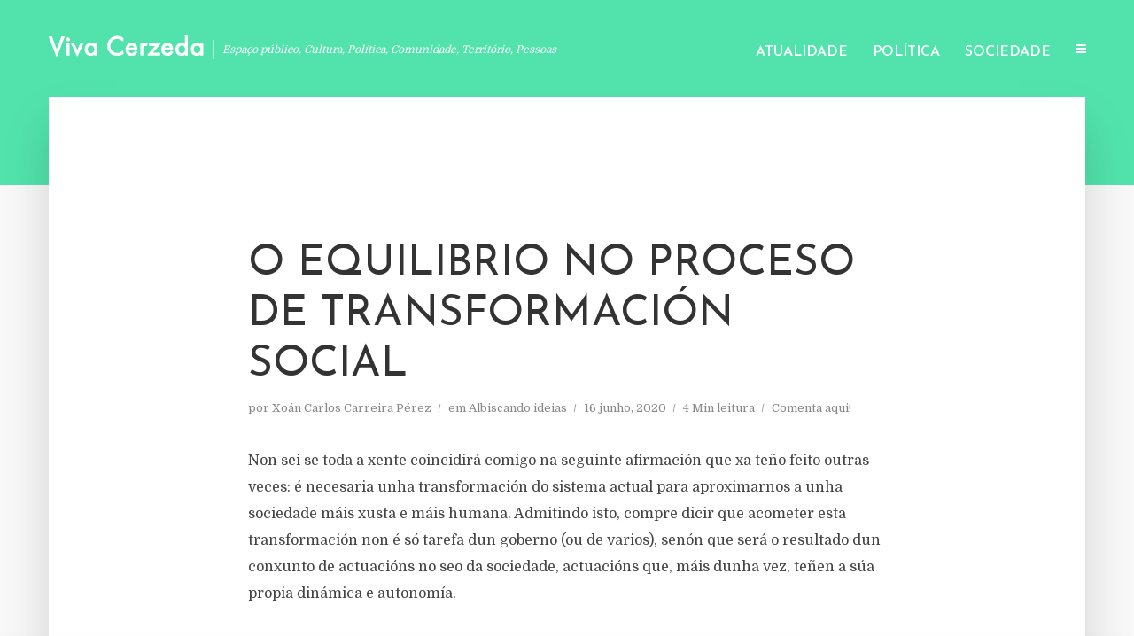

--- FILE ---
content_type: text/html; charset=UTF-8
request_url: https://vivacerzeda.com/o-equilibrio-no-proceso-de-transformacion-social/
body_size: 12690
content:
<!DOCTYPE html>
<html lang="pt-PT" class="no-js no-svg">
	<head>
		<meta charset="UTF-8">
		<meta name="viewport" content="width=device-width, initial-scale=1">
		<link rel="profile" href="http://gmpg.org/xfn/11">
		<title>O equilibrio no proceso de transformación social &#8211; Viva Cerzeda</title>
<link rel='dns-prefetch' href='//s0.wp.com' />
<link rel='dns-prefetch' href='//secure.gravatar.com' />
<link rel='dns-prefetch' href='//fonts.googleapis.com' />
<link rel='dns-prefetch' href='//s.w.org' />
<link rel="alternate" type="application/rss+xml" title="Viva Cerzeda &raquo; Feed" href="https://vivacerzeda.com/feed/" />
<link rel="alternate" type="application/rss+xml" title="Viva Cerzeda &raquo; Feed de comentários" href="https://vivacerzeda.com/comments/feed/" />
<link rel="alternate" type="application/rss+xml" title="Feed de comentários de Viva Cerzeda &raquo; O equilibrio no proceso de transformación social" href="https://vivacerzeda.com/o-equilibrio-no-proceso-de-transformacion-social/feed/" />
		<script type="text/javascript">
			window._wpemojiSettings = {"baseUrl":"https:\/\/s.w.org\/images\/core\/emoji\/11\/72x72\/","ext":".png","svgUrl":"https:\/\/s.w.org\/images\/core\/emoji\/11\/svg\/","svgExt":".svg","source":{"concatemoji":"https:\/\/vivacerzeda.com\/wp-includes\/js\/wp-emoji-release.min.js?ver=4.9.26"}};
			!function(e,a,t){var n,r,o,i=a.createElement("canvas"),p=i.getContext&&i.getContext("2d");function s(e,t){var a=String.fromCharCode;p.clearRect(0,0,i.width,i.height),p.fillText(a.apply(this,e),0,0);e=i.toDataURL();return p.clearRect(0,0,i.width,i.height),p.fillText(a.apply(this,t),0,0),e===i.toDataURL()}function c(e){var t=a.createElement("script");t.src=e,t.defer=t.type="text/javascript",a.getElementsByTagName("head")[0].appendChild(t)}for(o=Array("flag","emoji"),t.supports={everything:!0,everythingExceptFlag:!0},r=0;r<o.length;r++)t.supports[o[r]]=function(e){if(!p||!p.fillText)return!1;switch(p.textBaseline="top",p.font="600 32px Arial",e){case"flag":return s([55356,56826,55356,56819],[55356,56826,8203,55356,56819])?!1:!s([55356,57332,56128,56423,56128,56418,56128,56421,56128,56430,56128,56423,56128,56447],[55356,57332,8203,56128,56423,8203,56128,56418,8203,56128,56421,8203,56128,56430,8203,56128,56423,8203,56128,56447]);case"emoji":return!s([55358,56760,9792,65039],[55358,56760,8203,9792,65039])}return!1}(o[r]),t.supports.everything=t.supports.everything&&t.supports[o[r]],"flag"!==o[r]&&(t.supports.everythingExceptFlag=t.supports.everythingExceptFlag&&t.supports[o[r]]);t.supports.everythingExceptFlag=t.supports.everythingExceptFlag&&!t.supports.flag,t.DOMReady=!1,t.readyCallback=function(){t.DOMReady=!0},t.supports.everything||(n=function(){t.readyCallback()},a.addEventListener?(a.addEventListener("DOMContentLoaded",n,!1),e.addEventListener("load",n,!1)):(e.attachEvent("onload",n),a.attachEvent("onreadystatechange",function(){"complete"===a.readyState&&t.readyCallback()})),(n=t.source||{}).concatemoji?c(n.concatemoji):n.wpemoji&&n.twemoji&&(c(n.twemoji),c(n.wpemoji)))}(window,document,window._wpemojiSettings);
		</script>
		<style type="text/css">
img.wp-smiley,
img.emoji {
	display: inline !important;
	border: none !important;
	box-shadow: none !important;
	height: 1em !important;
	width: 1em !important;
	margin: 0 .07em !important;
	vertical-align: -0.1em !important;
	background: none !important;
	padding: 0 !important;
}
</style>
<link rel='stylesheet' id='contact-form-7-css'  href='https://vivacerzeda.com/wp-content/plugins/contact-form-7/includes/css/styles.css?ver=5.1.4' type='text/css' media='all' />
<link rel='stylesheet' id='mks_shortcodes_simple_line_icons-css'  href='https://vivacerzeda.com/wp-content/plugins/meks-flexible-shortcodes/css/simple-line/simple-line-icons.css?ver=1.3.6' type='text/css' media='screen' />
<link rel='stylesheet' id='mks_shortcodes_css-css'  href='https://vivacerzeda.com/wp-content/plugins/meks-flexible-shortcodes/css/style.css?ver=1.3.6' type='text/css' media='screen' />
<link rel='stylesheet' id='typology-fonts-css'  href='https://fonts.googleapis.com/css?family=Domine%3A400%7CJosefin+Sans%3A400%2C600&#038;subset=latin%2Clatin-ext&#038;ver=1.4' type='text/css' media='all' />
<link rel='stylesheet' id='typology-main-css'  href='https://vivacerzeda.com/wp-content/themes/typology/assets/css/min.css?ver=1.4' type='text/css' media='all' />
<style id='typology-main-inline-css' type='text/css'>
body,blockquote:before, q:before{font-family: 'Domine';font-weight: 400;}body,.typology-action-button .sub-menu{color:#444444;}body{background:#f8f8f8;font-size: 1.6em;}.typology-fake-bg{background:#f8f8f8;}.typology-sidebar,.typology-section{background:#ffffff;}h1, h2, h3, h4, h5, h6,.h1, .h2, .h3, .h4, .h5, .h6,.submit,.mks_read_more a,input[type="submit"],a.mks_button,.cover-letter,.post-letter,.woocommerce nav.woocommerce-pagination ul li span,.woocommerce nav.woocommerce-pagination ul li a,.woocommerce div.product .woocommerce-tabs ul.tabs li,.typology-pagination a,.typology-pagination span,.comment-author .fn,.post-date-month,.typology-button-social,.mks_autor_link_wrap a,.entry-pre-title,.typology-button,button{font-family: 'Josefin Sans';font-weight: 400;}.typology-header .typology-nav{font-family: 'Josefin Sans';font-weight: 600;}.typology-cover .entry-title,.typology-cover h1 { font-size: 6.4rem;}h1, .h1 {font-size: 4.8rem;}h2, .h2 {font-size: 3.5rem;}h3, .h3 {font-size: 2.8rem;}h4, .h4 {font-size: 2.3rem;}h5, .h5,.typology-layout-c.post-image-on .entry-title {font-size: 1.8rem;}h6, .h6, blockquote, q {font-size: 1.5rem;}.widget{font-size: 1.4rem;}.typology-header .typology-nav a{font-size: 1.6rem;}.typology-layout-b .post-date-hidden,.meta-item{font-size: 1.3rem;}.post-letter {font-size: 26rem;}.cover-letter {font-size: 60rem;}h1, h2, h3, h4, h5, h6,.h1, .h2, .h3, .h4, .h5, .h6,h1 a,h2 a,h3 a,h4 a,h5 a,h6 a,.post-date-month{color:#333333;}.typology-single-sticky a{color:#444444;}.entry-title a:hover,.typology-single-sticky a:hover{color:#34a178;}.bypostauthor .comment-author:before,#cancel-comment-reply-link:after{background:#34a178;}a,.widget .textwidget a,.typology-layout-b .post-date-hidden{color: #34a178;}.single .typology-section:first-child .section-content, .section-content-page, .section-content.section-content-a{max-width: 720px;}.typology-header{height:110px;}.typology-header-sticky-on .typology-header{background:#34a178;}.cover-letter{padding-top: 110px;}.site-title a,.typology-site-description{color: #ffffff;}.typology-header .typology-nav,.typology-header .typology-nav > li > a{color: #ffffff;}.typology-header .typology-nav .sub-menu a{ color:#444444;}.typology-header .typology-nav .sub-menu a:hover{color: #34a178;}.typology-action-button .sub-menu ul a:before{background: #34a178;}.sub-menu .current-menu-item a{color:#34a178;}.dot,.typology-header .typology-nav .sub-menu{background:#ffffff;}.typology-header .typology-main-navigation .sub-menu .current-menu-ancestor > a,.typology-header .typology-main-navigation .sub-menu .current-menu-item > a{color: #34a178;}.typology-header-wide .slot-l{left: 35px;}.typology-header-wide .slot-r{right: 20px;}.meta-item,.meta-item span,.meta-item a,.comment-metadata a{color: #888888;}.comment-meta .url,.meta-item a:hover{color:#333333;}.typology-post:after,.section-title:after,.typology-pagination:before{background:rgba(51,51,51,0.2);}.typology-layout-b .post-date-day,.typology-outline-nav li a:hover,.style-timeline .post-date-day{color:#34a178;}.typology-layout-b .post-date:after,blockquote:before,q:before{background:#34a178;}.typology-sticky-c,.typology-sticky-to-top span,.sticky-author-date{color: #888888;}.typology-outline-nav li a{color: #444444;}.typology-post.typology-layout-b:before{background:rgba(68,68,68,0.1);}.submit,.mks_read_more a,input[type="submit"],a.mks_button,.typology-button,.submit,.typology-button-social,.widget .mks_autor_link_wrap a,.widget .mks_read_more a,button{color:#ffffff;background: #34a178;border:1px solid #34a178;}.button-invert{color:#34a178;background:transparent;}.widget .mks_autor_link_wrap a:hover,.widget .mks_read_more a:hover{color:#ffffff;}.typology-cover{min-height: 240px;}.typology-cover-empty{height:209px;min-height:209px;}.typology-fake-bg .typology-section:first-child {top: -99px;}.typology-flat .typology-cover-empty{height:110px;}.typology-flat .typology-cover{min-height:110px;}.typology-cover-empty,.typology-cover,.typology-header-sticky{background: #52e3ac;;}.typology-cover-overlay:after{background: rgba(82,227,172,0.3);}.typology-sidebar-header{background:#34a178;}.typology-cover,.typology-cover .entry-title,.typology-cover .entry-title a,.typology-cover .meta-item,.typology-cover .meta-item span,.typology-cover .meta-item a,.typology-cover h1,.typology-cover h2,.typology-cover h3{color: #ffffff;}.typology-cover .typology-button{color: #52e3ac;background:#ffffff;border:1px solid #ffffff;}.typology-cover .button-invert{color: #ffffff;background: transparent;}.typology-cover-slider .owl-dots .owl-dot span{background:#ffffff;}.typology-outline-nav li:before,.widget ul li:before{background:#34a178;}.widget a{color:#444444;}.widget a:hover,.widget_calendar table tbody td a,.entry-tags a:hover{color:#34a178;}.widget_calendar table tbody td a:hover,.widget table td,.entry-tags a{color:#444444;}.widget table,.widget table td,.widget_calendar table thead th,table,td, th{border-color: rgba(68,68,68,0.3);}.widget ul li,.widget .recentcomments{color:#444444;}.widget .post-date{color:#888888;}#today{background:rgba(68,68,68,0.1);}.typology-pagination .current, .typology-pagination .infinite-scroll a, .typology-pagination .load-more a, .typology-pagination .nav-links .next, .typology-pagination .nav-links .prev, .typology-pagination .next a, .typology-pagination .prev a{color: #ffffff;background:#333333;}.typology-pagination a, .typology-pagination span{color: #333333;border:1px solid #333333;}.typology-footer{background:#f8f8f8;color:#aaaaaa;}.typology-footer h1,.typology-footer h2,.typology-footer h3,.typology-footer h4,.typology-footer h5,.typology-footer h6,.typology-footer .post-date-month{color:#aaaaaa;}.typology-count{background: #34a178;}.typology-footer a, .typology-footer .widget .textwidget a{color: #888888;}input[type="text"], input[type="email"], input[type="url"], input[type="tel"], input[type="number"], input[type="date"], input[type="password"], textarea, select{border-color:rgba(68,68,68,0.2);}blockquote:after, blockquote:before, q:after, q:before{-webkit-box-shadow: 0 0 0 10px #ffffff;box-shadow: 0 0 0 10px #ffffff;}pre,.entry-content #mc_embed_signup{background: rgba(68,68,68,0.1);}body.wp-editor,{background:#ffffff;}.site-title{text-transform: uppercase;}.typology-site-description{text-transform: none;}.typology-nav{text-transform: uppercase;}h1, h2, h3, h4, h5, h6{text-transform: uppercase;}.section-title{text-transform: uppercase;}.widget-title{text-transform: uppercase;}.meta-item{text-transform: none;}.typology-button{text-transform: uppercase;}.submit,.mks_read_more a,input[type="submit"],a.mks_button,.typology-button,.widget .mks_autor_link_wrap a,.widget .mks_read_more a,button,.typology-button-social{text-transform: uppercase;}
</style>
<link rel='stylesheet' id='typology_child_style-css'  href='https://vivacerzeda.com/wp-content/themes/typology-child/style.css?ver=1.4' type='text/css' media='screen' />
<link rel='stylesheet' id='meks_instagram-widget-styles-css'  href='https://vivacerzeda.com/wp-content/plugins/meks-easy-instagram-widget/css/widget.css?ver=4.9.26' type='text/css' media='all' />
<link rel='stylesheet' id='meks-author-widget-css'  href='https://vivacerzeda.com/wp-content/plugins/meks-smart-author-widget/css/style.css?ver=1.1.4' type='text/css' media='all' />
<link rel='stylesheet' id='meks-social-widget-css'  href='https://vivacerzeda.com/wp-content/plugins/meks-smart-social-widget/css/style.css?ver=1.6.4' type='text/css' media='all' />
<link rel='stylesheet' id='jetpack_css-css'  href='https://vivacerzeda.com/wp-content/plugins/jetpack/css/jetpack.css?ver=7.1.5' type='text/css' media='all' />
<script type='text/javascript' src='https://vivacerzeda.com/wp-includes/js/jquery/jquery.js?ver=1.12.4'></script>
<script type='text/javascript' src='https://vivacerzeda.com/wp-includes/js/jquery/jquery-migrate.min.js?ver=1.4.1'></script>
<script type='text/javascript' src='https://vivacerzeda.com/wp-content/plugins/jetpack/_inc/build/postmessage.min.js?ver=7.1.5'></script>
<script type='text/javascript' src='https://vivacerzeda.com/wp-content/plugins/jetpack/_inc/build/jquery.jetpack-resize.min.js?ver=7.1.5'></script>
<link rel='https://api.w.org/' href='https://vivacerzeda.com/wp-json/' />
<link rel="EditURI" type="application/rsd+xml" title="RSD" href="https://vivacerzeda.com/xmlrpc.php?rsd" />
<link rel="wlwmanifest" type="application/wlwmanifest+xml" href="https://vivacerzeda.com/wp-includes/wlwmanifest.xml" /> 
<link rel='prev' title='Convencemento ou derrota?' href='https://vivacerzeda.com/convencemento-ou-derrota/' />
<link rel='next' title='Norma linguística e afetividade identitária/identidade afetivizada' href='https://vivacerzeda.com/norma-linguistica-e-afetividade-identitaria-identidade-afetivizada/' />
<meta name="generator" content="WordPress 4.9.26" />
<link rel="canonical" href="https://vivacerzeda.com/o-equilibrio-no-proceso-de-transformacion-social/" />
<link rel='shortlink' href='https://wp.me/p9Mrtd-av' />
<link rel="alternate" type="application/json+oembed" href="https://vivacerzeda.com/wp-json/oembed/1.0/embed?url=https%3A%2F%2Fvivacerzeda.com%2Fo-equilibrio-no-proceso-de-transformacion-social%2F" />
<link rel="alternate" type="text/xml+oembed" href="https://vivacerzeda.com/wp-json/oembed/1.0/embed?url=https%3A%2F%2Fvivacerzeda.com%2Fo-equilibrio-no-proceso-de-transformacion-social%2F&#038;format=xml" />

<link rel='dns-prefetch' href='//v0.wordpress.com'/>
<link rel='dns-prefetch' href='//widgets.wp.com'/>
<link rel='dns-prefetch' href='//s0.wp.com'/>
<link rel='dns-prefetch' href='//0.gravatar.com'/>
<link rel='dns-prefetch' href='//1.gravatar.com'/>
<link rel='dns-prefetch' href='//2.gravatar.com'/>
<link rel='dns-prefetch' href='//jetpack.wordpress.com'/>
<link rel='dns-prefetch' href='//s1.wp.com'/>
<link rel='dns-prefetch' href='//s2.wp.com'/>
<link rel='dns-prefetch' href='//public-api.wordpress.com'/>
<link rel='dns-prefetch' href='//i0.wp.com'/>
<link rel='dns-prefetch' href='//i1.wp.com'/>
<link rel='dns-prefetch' href='//i2.wp.com'/>
<style type='text/css'>img#wpstats{display:none}</style>
<!-- Jetpack Open Graph Tags -->
<meta property="og:type" content="article" />
<meta property="og:title" content="O equilibrio no proceso de transformación social" />
<meta property="og:url" content="https://vivacerzeda.com/o-equilibrio-no-proceso-de-transformacion-social/" />
<meta property="og:description" content="Non sei se toda a xente coincidirá comigo na seguinte afirmación que xa teño feito outras veces: é necesaria unha transformación do sistema actual para aproximarnos a unha sociedade máis xusta e má…" />
<meta property="article:published_time" content="2020-06-16T11:35:42+00:00" />
<meta property="article:modified_time" content="2020-06-16T11:35:42+00:00" />
<meta property="og:site_name" content="Viva Cerzeda" />
<meta property="og:image" content="https://i2.wp.com/vivacerzeda.com/wp-content/uploads/2020/06/cldr4875.jpg?fit=1200%2C799&amp;ssl=1" />
<meta property="og:image:width" content="1200" />
<meta property="og:image:height" content="799" />
<meta name="twitter:creator" content="@VivaCerzeda" />
<meta name="twitter:site" content="@VivaCerzeda" />
<meta name="twitter:text:title" content="O equilibrio no proceso de transformación social" />
<meta name="twitter:image" content="https://i2.wp.com/vivacerzeda.com/wp-content/uploads/2020/06/cldr4875.jpg?fit=1200%2C799&#038;ssl=1&#038;w=640" />
<meta name="twitter:card" content="summary_large_image" />

<!-- End Jetpack Open Graph Tags -->
<link rel="icon" href="https://i1.wp.com/vivacerzeda.com/wp-content/uploads/2018/04/cropped-viva-cerzeda-lg.png?fit=32%2C32&#038;ssl=1" sizes="32x32" />
<link rel="icon" href="https://i1.wp.com/vivacerzeda.com/wp-content/uploads/2018/04/cropped-viva-cerzeda-lg.png?fit=192%2C192&#038;ssl=1" sizes="192x192" />
<link rel="apple-touch-icon-precomposed" href="https://i1.wp.com/vivacerzeda.com/wp-content/uploads/2018/04/cropped-viva-cerzeda-lg.png?fit=180%2C180&#038;ssl=1" />
<meta name="msapplication-TileImage" content="https://i1.wp.com/vivacerzeda.com/wp-content/uploads/2018/04/cropped-viva-cerzeda-lg.png?fit=270%2C270&#038;ssl=1" />
	</head>

	<body class="post-template-default single single-post postid-651 single-format-standard">

		<header id="typology-header" class="typology-header">
			<div class="container">
					<div class="slot-l">
	<div class="typology-site-branding">
	
	<span class="site-title h4"><a href="https://vivacerzeda.com/" rel="home"><img class="typology-logo" src="https://vivacerzeda.com/wp-content/uploads/2018/03/cerzeda_logop.png" alt="Viva Cerzeda"></a></span>		<span class="typology-site-description">Espaço público, Cultura, Política, Comunidade, Território, Pessoas</span>

</div>
	
</div>

<div class="slot-r">
				<ul id="menu-principal" class="typology-nav typology-main-navigation"><li id="menu-item-156" class="menu-item menu-item-type-taxonomy menu-item-object-category menu-item-156"><a href="https://vivacerzeda.com/category/atualidade/">Atualidade</a></li>
<li id="menu-item-14" class="menu-item menu-item-type-taxonomy menu-item-object-category menu-item-14"><a href="https://vivacerzeda.com/category/politica/">Política</a></li>
<li id="menu-item-15" class="menu-item menu-item-type-taxonomy menu-item-object-category menu-item-15"><a href="https://vivacerzeda.com/category/sociedade/">Sociedade</a></li>
</ul>			
	<ul class="typology-nav typology-actions-list">
    <li class="typology-action-button typology-action-sidebar ">
		<span>
			<i class="fa fa-bars"></i>
		</span>
</li>
</ul></div>			</div>
		</header>
	
			
				<div id="typology-cover" class="typology-cover typology-cover-empty">
					</div>
		<div class="typology-fake-bg">
			<div class="typology-section">

				<div class="section-content">
    <article id="post-651" class="typology-post typology-single-post post-651 post type-post status-publish format-standard has-post-thumbnail hentry category-albiscando-ideias tag-equilibrio tag-instituicoes tag-transformacao">

        
            <header class="entry-header">

                <h1 class="entry-title entry-title-cover-empty">O equilibrio no proceso de transformación social</h1>
                 
                    <div class="entry-meta"><div class="meta-item meta-author">por <span class="vcard author"><span class="fn"><a href="https://vivacerzeda.com/author/xcarloscarreira/">Xoán Carlos Carreira Pérez</a></span></span></div><div class="meta-item meta-category">em <a href="https://vivacerzeda.com/category/albiscando-ideias/" rel="category tag">Albiscando ideias</a></div><div class="meta-item meta-date"><span class="updated">16 junho, 2020</span></div><div class="meta-item meta-rtime">4 Min leitura</div><div class="meta-item meta-comments"><a href="https://vivacerzeda.com/o-equilibrio-no-proceso-de-transformacion-social/#respond">Comenta aqui!</a></div></div>
                
                
            </header>

                
        <div class="entry-content clearfix">
                        
            
            <p>Non sei se toda a xente coincidirá comigo na seguinte afirmación que xa teño feito outras veces: é necesaria unha transformación do sistema actual para aproximarnos a unha sociedade máis xusta e máis humana. Admitindo isto, compre dicir que acometer esta transformación non é só tarefa dun goberno (ou de varios), senón que será o resultado dun conxunto de actuacións no seo da sociedade, actuacións que, máis dunha vez, teñen a súa propia dinámica e autonomía.</p>
<p>Desde o meu punto de vista, a tensión entre as demandas de melloras sociais e aquilo que se pode ou se debe facer dende as institucións é a que permite avanzar no proceso de transformación social. Dito doutra maneira, esta non é unicamente labor dun grupo de persoas sexan concelleiras, deputadas, conselleiras ou calquera outro cargo institucional, por máis que o seu traballo e o seu papel sexan fundamentais. Neste proceso están implicadas milleiros de mulleres e homes, formen parte ou non das distintas organizacións actuantes na sociedade. Os avances sociais prodúcense polo traballo dunha serie de colectivos e/ou o desenvolvemento de movementos cidadáns que acadan o equilibrio e a sinerxía necesaria para progresar na transformación da situación actual. Estes avances á súa vez orixinarán cambios que seguramente obrigarán ao restablecemento de novos equilibrios. Aínda que isto non é doado de lograr e tampouco existen receitas preconcibidas que sirvan de guía, eu considero que se pode chegar a conseguir, en maior ou menor medida.</p>
<p>Unha parte da xente de esquerdas sempre pensou que as transformacións se ían facer dende as institucións, unha vez alcanzado o poder. En consecuencia, á espera desa conquista do poder, a actuación social enfócase tan só na defensa de intereses inmediatos eludindo actuacións que os transcendan. Dáselle ás institucións un papel case exclusivo no proceso de transformación social, chegando ao punto de que hai persoas que consideran que ninguén que propugne un cambio social debería asumir o goberno ata que non haxa garantías de que ese cambio se vai poder realizar dende aquelas institucións. Esquecendo que esas garantías nunca existen e caendo na falta de actividade social transformadora.</p>
<p>Nalgunhas organizacións políticas enténdese que o traballo nas institucións é tan «elevado», que só unhas poucas persoas «especiais» poden ter cargos institucionais. Esta convicción trae como consecuencia a perpetuación neses cargos e a promoción para os mesmos das persoas consideradas máis fieis ou das que están catalogadas como as mellores no traballo político, aínda que ás veces, por desgraza, esta catalogación non se corresponda coa realidade. Esta visión institucionalista non permite recoñecer que a dirección dos movementos sociais esixe tantas o máis cualidades políticas que o traballo institucional, cualidades que ademais deben ir unidas a unha perspectiva ideolóxica axeitada. E tamén leva á concepción das organizacións sociais, na práctica, como correas de transmisión ben sexa dos gobernos, ben sexa do traballo institucional, ben sexa das propias organizacións políticas. Desta maneira négase o papel que teñen estas organizacións sociais na consecución do necesario equilibrio que debe alcanzar o proceso transformador para poder avanzar. Desde o meu punto de vista, é preciso facer un claro pronunciamento a favor da independencia das mesmas. Algo absolutamente indispensábel xa que só mantendo a súa independencia no apoio e/ou na crítica poden realizar axeitadamente o seu traballo entre a xente.</p>
<p>As organizacións que consideran necesaria unha transformación social deberían respectar o papel de cadaquén na equipa colectiva involucrada na mesma, sen obrigar a cumprir roles que non lle corresponden.</p>
<p>Sería bo que a xente que está implicada nos movementos sociais aceptara que as persoas que están exercendo labores institucionais e/ou de goberno (sexan da mesma organización política ou doutra) non teñen por que reproducir sempre e exactamente as propostas xeradas a través das organizacións sindicais, veciñais, ecoloxistas, etc. A posición de quen está nas institucións dálle unha perspectiva sobre o que é posíbel ou conveniente facer que é diferente á perspectiva de quen non o está.</p>
<p>Pola súa banda, tamén sería bo que quen está exercendo labores institucionais e/ou de goberno aceptara que as persoas que participan nos movementos sociais (sexan compañeiras da mesma organización política ou non), ademais de apoiar e exercer a presión necesaria para que se implanten aquelas medidas programáticas que son máis beneficiosas para a maioría, tamén poden e deben criticar este labor institucional e/ou de goberno se é necesario. E, por suposto, non debe esquecer que en moitas ocasións no seo deses movementos sociais xorden novas ideas transformadoras.</p>
<p>Pódese constatar a existencia de diferentes papeis na equipa colectiva implicada nos avances sociais, pero todos estes papeis son importantes e susceptíbeis de ser planificados. Por iso, o respecto polo equilibrio no proceso de transformación social é fundamental.</p>

                        
                            <div class="entry-tags"><a href="https://vivacerzeda.com/tag/equilibrio/" rel="tag">equilíbrio</a> <a href="https://vivacerzeda.com/tag/instituicoes/" rel="tag">instituições</a> <a href="https://vivacerzeda.com/tag/transformacao/" rel="tag">transformação</a></div>
            
        </div>
        
                     	
	
		<div class="typology-social-icons">
							<a href="javascript:void(0);" class="typology-facebook typology-share-item hover-on" data-url="http://www.facebook.com/sharer/sharer.php?u=https://vivacerzeda.com/o-equilibrio-no-proceso-de-transformacion-social/&amp;t=O+equilibrio+no+proceso+de+transformaci%C3%B3n+social"><i class="fa fa-facebook"></i></a>							<a href="javascript:void(0);" class="typology-twitter typology-share-item hover-on" data-url="http://twitter.com/intent/tweet?url=https://vivacerzeda.com/o-equilibrio-no-proceso-de-transformacion-social/&amp;text=O+equilibrio+no+proceso+de+transformaci%C3%B3n+social"><i class="fa fa-twitter"></i></a>							<a href="javascript:void(0);"  class="typology-gplus typology-share-item hover-on" data-url="https://plus.google.com/share?url=https://vivacerzeda.com/o-equilibrio-no-proceso-de-transformacion-social/"><i class="fa fa-google-plus"></i></a>					</div>

	        
    </article>
</div>
				
	<div class="section-head"><h3 class="section-title h6">Sobre o autor</h3></div>		
	<div class="section-content typology-author">
			
		<div class="container">

			<div class="col-lg-2">
				<img alt='' src='https://secure.gravatar.com/avatar/05d2c99c40f854aab15ba7cfdd1dae13?s=100&#038;d=mm&#038;r=g' srcset='https://secure.gravatar.com/avatar/05d2c99c40f854aab15ba7cfdd1dae13?s=200&#038;d=mm&#038;r=g 2x' class='avatar avatar-100 photo' height='100' width='100' />			</div>

			<div class="col-lg-10">

				<h5 class="typology-author-box-title">Xoán Carlos Carreira Pérez</h5>
				<div class="typology-author-desc">
					<p>Doutor engenheiro agrónomo, professor de Engenharia Agroflorestal na Universidade de Santiago de Compostela. Autor de vários livros e artigos científicos, tem colaborado em diversos meios de comunicação, como A Nosa Terra, El Progreso, Vieiros e Praza Pública.</p>
				</div>

				<div class="typology-author-links">
					<a class="typology-button-social hover-on" href="https://vivacerzeda.com/author/xcarloscarreira/">Do mesmo autor</a>				</div>

			</div>

		</div>

	</div>


				
	
				
				
		<div class="section-head"><h3 class="section-title h6">Comenta aqui!</h3></div>
		<div id="comments" class="section-content typology-comments">

			
		<div id="respond" class="comment-respond">
							<h3 id="reply-title" class="comment-reply-title">Comenta aqui!					<small><a rel="nofollow" id="cancel-comment-reply-link" href="/o-equilibrio-no-proceso-de-transformacion-social/#respond" style="display:none;">Cancel reply</a></small>
				</h3>
						<form id="commentform" class="comment-form">
				<iframe title="Comment Form" src="https://jetpack.wordpress.com/jetpack-comment/?blogid=144532367&#038;postid=651&#038;comment_registration=0&#038;require_name_email=1&#038;stc_enabled=1&#038;stb_enabled=1&#038;show_avatars=1&#038;avatar_default=mystery&#038;greeting=Comenta+aqui%21&#038;greeting_reply=Leave+a+Reply+to+%25s&#038;color_scheme=light&#038;lang=pt_PT_ao90&#038;jetpack_version=7.1.5&#038;show_cookie_consent=10&#038;has_cookie_consent=0&#038;sig=7aebc03048af49cdd63289698faf3f7ac1d742cc#parent=https%3A%2F%2Fvivacerzeda.com%2Fo-equilibrio-no-proceso-de-transformacion-social%2F" style="width:100%; height: 430px; border:0;" name="jetpack_remote_comment" class="jetpack_remote_comment" id="jetpack_remote_comment" sandbox="allow-same-origin allow-top-navigation allow-scripts allow-forms allow-popups"></iframe>
									<!--[if !IE]><!-->
					<script>
						document.addEventListener('DOMContentLoaded', function () {
							var commentForms = document.getElementsByClassName('jetpack_remote_comment');
							for (var i = 0; i < commentForms.length; i++) {
								commentForms[i].allowTransparency = false;
								commentForms[i].scrolling = 'no';
							}
						});
					</script>
					<!--<![endif]-->
							</form>
		</div>

		
		<input type="hidden" name="comment_parent" id="comment_parent" value="" />

					
			
		</div>


			</div>

		
	
	
		<div class="typology-section typology-section-related">

			<div class="section-head"><h3 class="section-title h6">Ler mais</h3></div>
			
			<div class="section-content section-content-c">

				<div class="typology-posts">

											<article class="typology-post typology-layout-c col-lg-6 text-center post-image-off post-793 post type-post status-publish format-standard has-post-thumbnail hentry category-debate tag-sanidade tag-saude">

            
    <header class="entry-header">
        <h2 class="entry-title h4"><a href="https://vivacerzeda.com/sanidade/">Sanidade</a></h2>         
            <div class="entry-meta"><div class="meta-item meta-date"><span class="updated">6 abril, 2023</span></div></div>
                            <div class="post-letter">S</div>
            </header>

</article>											<article class="typology-post typology-layout-c col-lg-6 text-center post-image-off post-789 post type-post status-publish format-standard has-post-thumbnail hentry category-debate category-politica tag-comunidade tag-territorio tag-transporte-publico">

            
    <header class="entry-header">
        <h2 class="entry-title h4"><a href="https://vivacerzeda.com/opinions-dun-usuario-do-transporte-publico/">Opinións dun usuario do transporte público</a></h2>         
            <div class="entry-meta"><div class="meta-item meta-date"><span class="updated">10 março, 2023</span></div></div>
                            <div class="post-letter">O</div>
            </header>

</article>											<article class="typology-post typology-layout-c col-lg-6 text-center post-image-off post-783 post type-post status-publish format-standard has-post-thumbnail hentry category-debate tag-cidadania tag-marketing tag-politica">

            
    <header class="entry-header">
        <h2 class="entry-title h4"><a href="https://vivacerzeda.com/clientela-ou-cidadania/">Clientela ou cidadania?</a></h2>         
            <div class="entry-meta"><div class="meta-item meta-date"><span class="updated">7 fevereiro, 2023</span></div></div>
                            <div class="post-letter">C</div>
            </header>

</article>											<article class="typology-post typology-layout-c col-lg-6 text-center post-image-off post-774 post type-post status-publish format-standard has-post-thumbnail hentry category-politica category-sociedade tag-comunidade">

            
    <header class="entry-header">
        <h2 class="entry-title h4"><a href="https://vivacerzeda.com/autoodio/">Autoodio</a></h2>         
            <div class="entry-meta"><div class="meta-item meta-date"><span class="updated">11 outubro, 2022</span></div></div>
                            <div class="post-letter">A</div>
            </header>

</article>									
				</div>
			</div>
		
		</div>

	
	

	

	<div id="typology-single-sticky" class="typology-single-sticky">
		
		<div class="typology-sticky-content meta">
			
<div class="typology-flex-center">
	<div class="typology-sticky-author typology-sticky-l">
		<img alt='' src='https://secure.gravatar.com/avatar/05d2c99c40f854aab15ba7cfdd1dae13?s=50&#038;d=mm&#038;r=g' srcset='https://secure.gravatar.com/avatar/05d2c99c40f854aab15ba7cfdd1dae13?s=100&#038;d=mm&#038;r=g 2x' class='avatar avatar-50 photo' height='50' width='50' />		<span class="sticky-author-title">
			<a href="https://vivacerzeda.com/author/xcarloscarreira/">por Xoán Carlos Carreira Pérez</a> 
			<span class="sticky-author-date">16 junho, 2020</span>
		</span>
	</div>
	<div class="typology-sticky-c">
		
	</div>

	<div class="typology-sticky-comments typology-sticky-r">
							<a href="https://vivacerzeda.com/o-equilibrio-no-proceso-de-transformacion-social/#respond"><i class="fa fa-comments-o"></i>Comenta aqui!</a>			</div>

</div>
		</div>

		<div class="typology-sticky-content prev-next">
			<nav class="typology-prev-next-nav typology-flex-center">
	
	
<div class="typology-prev-link typology-sticky-l">	
	</div>
	
	<a href="javascript: void(0);" class="typology-sticky-to-top typology-sticky-c">
			<span class="typology-top-ico"><i class="fa fa fa-chevron-up"></i></span>
			<span class="typology-top-link">Ir ao topo</span>
	</a>

<div class="typology-next-link typology-sticky-r">	
		
			<a href="https://vivacerzeda.com/convencemento-ou-derrota/">
				<span class="typology-pn-ico"><i class="fa fa fa-chevron-right"></i></span>
				<span class="typology-pn-link">Convencemento ou derrota?</span>
			</a>
			</div>
</nav>

		</div>
	</div>


			<footer id="typology-footer" class="typology-footer">

				<div class="container">
											<div class="col-lg-4"><div id="text-3" class="widget clearfix widget_text"><h4 class="widget-title h5">Viva Cerzeda</h4>			<div class="textwidget"><p>Espaço público, Cultura, Política, Comunidade, Território, Pessoas… Viva Cerzeda é a comemoração, para nós, da amizade, do bom humor sempre que possível e de tentar contribuir com algumas ideias e opiniões para entender(mos) e atuar(mos) do melhor modo o mundo…</p>
</div>
		</div></div>
					
											<div class="col-lg-4"><div id="blog_subscription-3" class="widget clearfix widget_blog_subscription jetpack_subscription_widget"><h4 class="widget-title h5">Subscrever blog via email</h4>
            <form action="#" method="post" accept-charset="utf-8" id="subscribe-blog-blog_subscription-3">
				                    <div id="subscribe-text"><p>Indique o seu endereço para receber notificações de novos artigos por email.</p>
</div>                    <p id="subscribe-email">
                        <label id="jetpack-subscribe-label"
                               class="screen-reader-text"
                               for="subscribe-field-blog_subscription-3">
							Endereço de e-mail                        </label>
                        <input type="email" name="email" required="required" class="required"
                               value=""
                               id="subscribe-field-blog_subscription-3"
                               placeholder="Endereço de e-mail"/>
                    </p>

                    <p id="subscribe-submit">
                        <input type="hidden" name="action" value="subscribe"/>
                        <input type="hidden" name="source" value="https://vivacerzeda.com/o-equilibrio-no-proceso-de-transformacion-social/"/>
                        <input type="hidden" name="sub-type" value="widget"/>
                        <input type="hidden" name="redirect_fragment" value="blog_subscription-3"/>
						                        <button type="submit"
	                        		                    	                        name="jetpack_subscriptions_widget"
	                    >
	                        Subscrever                        </button>
                    </p>
				            </form>
		
</div><div id="custom_html-2" class="widget_text widget clearfix widget_custom_html"><div class="textwidget custom-html-widget"><div style="text-align: center">
<p>Created by <a href="https://ideia.global" title="ideia.global" target="_blank">ideia</a> & <a href="https://www.webnucleo.com" title="webnucleo" target="_blank">webnucleo</a><br/> Todos os direitos reservados</p>
</div></div></div></div>
					
											<div class="col-lg-4"><div id="mks_social_widget-3" class="widget clearfix mks_social_widget"><h4 class="widget-title h5">Acompanha</h4>
					<p>Segue o nosso blog no Facebook e no Twitter e acompanha de perto todas as nossas novidades.</p>
 
		
								<ul class="mks_social_widget_ul">
							<li><a href="https://www.facebook.com/vivacerzeda/" title="Facebook" class="socicon-facebook soc_circle" target="_blank" rel="noopener" style="width: 40px; height: 40px; font-size: 16px;line-height:45px;"><span>facebook</span></a></li>
							<li><a href="https://twitter.com/VivaCerzeda" title="X (ex Twitter)" class="socicon-twitter soc_circle" target="_blank" rel="noopener" style="width: 40px; height: 40px; font-size: 16px;line-height:45px;"><span>twitter</span></a></li>
						</ul>
		

		</div></div>
									</div>

			</footer>

		</div>

		<div class="typology-sidebar">
	<div class="typology-sidebar-header">
		<div class="typology-sidebar-header-wrapper">
			<div class="typology-site-branding">
	
	<span class="site-title h4"><a href="https://vivacerzeda.com/" rel="home"><img class="typology-logo" src="https://vivacerzeda.com/wp-content/uploads/2018/03/cerzeda_logop.png" alt="Viva Cerzeda"></a></span>		<span class="typology-site-description">Espaço público, Cultura, Política, Comunidade, Território, Pessoas</span>

</div>
			<span class="typology-sidebar-close"><i class="fa fa-times" aria-hidden="true"></i></span>
		</div>
	</div>

	<div class="widget typology-responsive-menu">
					<ul id="menu-principal-1" class="typology-nav typology-main-navigation"><li class="menu-item menu-item-type-taxonomy menu-item-object-category menu-item-156"><a href="https://vivacerzeda.com/category/atualidade/">Atualidade</a></li>
<li class="menu-item menu-item-type-taxonomy menu-item-object-category menu-item-14"><a href="https://vivacerzeda.com/category/politica/">Política</a></li>
<li class="menu-item menu-item-type-taxonomy menu-item-object-category menu-item-15"><a href="https://vivacerzeda.com/category/sociedade/">Sociedade</a></li>
</ul>		</div>

					
								<div id="mks_author_widget-2" class="widget clearfix mks_author_widget"><h4 class="widget-title h5">Elias J. Torres Feijó</h4>
	<a href="https://vivacerzeda.com/author/eliasjtorres/"><img alt='' src='https://secure.gravatar.com/avatar/c1a4f8e6ff4c4a779a9cd456391366d7?s=75&#038;d=mm&#038;r=g' srcset='https://secure.gravatar.com/avatar/c1a4f8e6ff4c4a779a9cd456391366d7?s=150&#038;d=mm&#038;r=g 2x' class='avatar avatar-75 photo' height='75' width='75' /></a>	

		<p>Tenta trabalhar coletivamente e acha que o associativismo é a base fundamental do bom funcionamento social e comunitário. A educação nos Tempos Livres é um desses espaços que considera vitais. Profissionalmente, é professor de Literatura, em origem, e, mais, na atualidade, de Cultura.</p>
	
	<div class="mks_autor_link_wrap"><a href="https://vivacerzeda.com/author/eliasjtorres/" class="mks_author_link">Ver artigos</a></div>

</div><div id="mks_author_widget-3" class="widget clearfix mks_author_widget"><h4 class="widget-title h5">Xoán Carlos Carreira Pérez</h4>
	<a href="https://vivacerzeda.com/author/xcarloscarreira/"><img alt='' src='https://secure.gravatar.com/avatar/05d2c99c40f854aab15ba7cfdd1dae13?s=75&#038;d=mm&#038;r=g' srcset='https://secure.gravatar.com/avatar/05d2c99c40f854aab15ba7cfdd1dae13?s=150&#038;d=mm&#038;r=g 2x' class='avatar avatar-75 photo' height='75' width='75' /></a>	

		<p>Doutor engenheiro agrónomo, professor de Engenharia Agroflorestal na Universidade de Santiago de Compostela. Autor de vários livros e artigos científicos, tem colaborado em diversos meios de comunicação, como A Nosa Terra, El Progreso, Vieiros e Praza Pública.</p>
	
	<div class="mks_autor_link_wrap"><a href="https://vivacerzeda.com/author/xcarloscarreira/" class="mks_author_link">Ver artigos</a></div>

</div><div id="mks_author_widget-4" class="widget clearfix mks_author_widget"><h4 class="widget-title h5">Xosé Manuel Sarille</h4>
	<a href="https://vivacerzeda.com/author/xosemanuelsarille/"><img alt='' src='https://secure.gravatar.com/avatar/0ec0c55d3fd5b8ad68650b9145af8243?s=75&#038;d=mm&#038;r=g' srcset='https://secure.gravatar.com/avatar/0ec0c55d3fd5b8ad68650b9145af8243?s=150&#038;d=mm&#038;r=g 2x' class='avatar avatar-75 photo' height='75' width='75' /></a>	

		<p>Polemista e tamén escritor. Autor do ensaio "A Causa das Mulleres". A quen lle interese lelo pode solicitalo neste blog e enviaráselle ao enderezo correspondente sen custo ningún do exemplar nin do transporte.</p>
	
	<div class="mks_autor_link_wrap"><a href="https://vivacerzeda.com/author/xosemanuelsarille/" class="mks_author_link">Ver artigos</a></div>

</div><div id="mks_author_widget-8" class="widget clearfix mks_author_widget"><h4 class="widget-title h5">Manuel Jordán Rodríguez</h4>
	<a href="https://vivacerzeda.com/author/mjordan/"><img alt='' src='https://secure.gravatar.com/avatar/9cd3f1458a8369f3e32d6891a84ec324?s=75&#038;d=mm&#038;r=g' srcset='https://secure.gravatar.com/avatar/9cd3f1458a8369f3e32d6891a84ec324?s=150&#038;d=mm&#038;r=g 2x' class='avatar avatar-75 photo' height='75' width='75' /></a>	

		<p>Lembrado e Querido Manuel Ánxel</p>
	
	<div class="mks_autor_link_wrap"><a href="https://vivacerzeda.com/author/mjordan/" class="mks_author_link">Ver artigos</a></div>

</div><div id="search-2" class="widget clearfix widget_search"><form class="typology-search-form" action="https://vivacerzeda.com/" method="get">
	<input name="s" type="text" value="" placeholder="Escreve aqui para pesquisar" />
	<button type="submit" class="typology-button typology-button-search typology-icon-button">Pesquisa</button> 
	</form></div><div id="text-2" class="widget clearfix widget_text"><h4 class="widget-title h5">Viva Cerzeda</h4>			<div class="textwidget"><p>Espaço público, Cultura, Política, Comunidade, Território, Pessoas&#8230; Viva Cerzeda é a comemoração, para nós, da amizade, do bom humor sempre que possível e de tentar contribuir com algumhas ideias e opiniões para entender(mos) e atuar(mos) do melhor modo o mundo&#8230; É ambicioso mas é-che o que há&#8230; e para mais não damos&#8230;</p>
<p>Contacta-nos <a href="https://vivacerzeda.com/contacto/" rel="noopener">aqui</a></p>
</div>
		</div><div id="mks_social_widget-2" class="widget clearfix mks_social_widget"><h4 class="widget-title h5">Acompanha</h4>
		
								<ul class="mks_social_widget_ul">
							<li><a href="https://www.facebook.com/vivacerzeda/" title="Facebook" class="socicon-facebook soc_circle" target="_blank" rel="noopener" style="width: 45px; height: 45px; font-size: 16px;line-height:50px;"><span>facebook</span></a></li>
							<li><a href="https://twitter.com/VivaCerzeda" title="X (ex Twitter)" class="socicon-twitter soc_circle" target="_blank" rel="noopener" style="width: 45px; height: 45px; font-size: 16px;line-height:50px;"><span>twitter</span></a></li>
						</ul>
		

		</div>				
</div>

<div class="typology-sidebar-overlay"></div>		
			<div style="display:none">
	<div class="grofile-hash-map-05d2c99c40f854aab15ba7cfdd1dae13">
	</div>
	<div class="grofile-hash-map-c1a4f8e6ff4c4a779a9cd456391366d7">
	</div>
	<div class="grofile-hash-map-0ec0c55d3fd5b8ad68650b9145af8243">
	</div>
	<div class="grofile-hash-map-9cd3f1458a8369f3e32d6891a84ec324">
	</div>
	</div>
<script type='text/javascript' src='https://vivacerzeda.com/wp-content/plugins/jetpack/_inc/build/photon/photon.min.js?ver=20130122'></script>
<script type='text/javascript'>
/* <![CDATA[ */
var wpcf7 = {"apiSettings":{"root":"https:\/\/vivacerzeda.com\/wp-json\/contact-form-7\/v1","namespace":"contact-form-7\/v1"}};
/* ]]> */
</script>
<script type='text/javascript' src='https://vivacerzeda.com/wp-content/plugins/contact-form-7/includes/js/scripts.js?ver=5.1.4'></script>
<script type='text/javascript' src='https://s0.wp.com/wp-content/js/devicepx-jetpack.js?ver=202604'></script>
<script type='text/javascript' src='https://vivacerzeda.com/wp-content/plugins/meks-flexible-shortcodes/js/main.js?ver=1'></script>
<script type='text/javascript' src='https://secure.gravatar.com/js/gprofiles.js?ver=2026Janaa'></script>
<script type='text/javascript'>
/* <![CDATA[ */
var WPGroHo = {"my_hash":""};
/* ]]> */
</script>
<script type='text/javascript' src='https://vivacerzeda.com/wp-content/plugins/jetpack/modules/wpgroho.js?ver=4.9.26'></script>
<script type='text/javascript' src='https://vivacerzeda.com/wp-includes/js/comment-reply.min.js?ver=4.9.26'></script>
<script type='text/javascript'>
/* <![CDATA[ */
var typology_js_settings = {"rtl_mode":"","header_sticky":"1","logo":"https:\/\/vivacerzeda.com\/wp-content\/uploads\/2018\/03\/cerzeda_logop.png","logo_retina":"https:\/\/vivacerzeda.com\/wp-content\/uploads\/2018\/03\/cerzeda_logo@2x.png","use_gallery":"1","slider_autoplay":"4000","cover_video_image_fallback":""};
/* ]]> */
</script>
<script type='text/javascript' src='https://vivacerzeda.com/wp-content/themes/typology/assets/js/min.js?ver=1.4'></script>
<script type='text/javascript' src='https://vivacerzeda.com/wp-content/plugins/jetpack/_inc/build/likes/queuehandler.min.js?ver=7.1.5'></script>
<script type='text/javascript' src='https://vivacerzeda.com/wp-includes/js/wp-embed.min.js?ver=4.9.26'></script>

		<!--[if IE]>
		<script type="text/javascript">
			if ( 0 === window.location.hash.indexOf( '#comment-' ) ) {
				// window.location.reload() doesn't respect the Hash in IE
				window.location.hash = window.location.hash;
			}
		</script>
		<![endif]-->
		<script type="text/javascript">
			(function () {
				var comm_par_el = document.getElementById( 'comment_parent' ),
					comm_par = ( comm_par_el && comm_par_el.value ) ? comm_par_el.value : '',
					frame = document.getElementById( 'jetpack_remote_comment' ),
					tellFrameNewParent;

				tellFrameNewParent = function () {
					if ( comm_par ) {
						frame.src = "https://jetpack.wordpress.com/jetpack-comment/?blogid=144532367&postid=651&comment_registration=0&require_name_email=1&stc_enabled=1&stb_enabled=1&show_avatars=1&avatar_default=mystery&greeting=Comenta+aqui%21&greeting_reply=Leave+a+Reply+to+%25s&color_scheme=light&lang=pt_PT_ao90&jetpack_version=7.1.5&show_cookie_consent=10&has_cookie_consent=0&sig=7aebc03048af49cdd63289698faf3f7ac1d742cc#parent=https%3A%2F%2Fvivacerzeda.com%2Fo-equilibrio-no-proceso-de-transformacion-social%2F" + '&replytocom=' + parseInt( comm_par, 10 ).toString();
					} else {
						frame.src = "https://jetpack.wordpress.com/jetpack-comment/?blogid=144532367&postid=651&comment_registration=0&require_name_email=1&stc_enabled=1&stb_enabled=1&show_avatars=1&avatar_default=mystery&greeting=Comenta+aqui%21&greeting_reply=Leave+a+Reply+to+%25s&color_scheme=light&lang=pt_PT_ao90&jetpack_version=7.1.5&show_cookie_consent=10&has_cookie_consent=0&sig=7aebc03048af49cdd63289698faf3f7ac1d742cc#parent=https%3A%2F%2Fvivacerzeda.com%2Fo-equilibrio-no-proceso-de-transformacion-social%2F";
					}
				};

				
				if ( 'undefined' !== typeof addComment ) {
					addComment._Jetpack_moveForm = addComment.moveForm;

					addComment.moveForm = function ( commId, parentId, respondId, postId ) {
						var returnValue = addComment._Jetpack_moveForm( commId, parentId, respondId, postId ),
							cancelClick, cancel;

						if ( false === returnValue ) {
							cancel = document.getElementById( 'cancel-comment-reply-link' );
							cancelClick = cancel.onclick;
							cancel.onclick = function () {
								var cancelReturn = cancelClick.call( this );
								if ( false !== cancelReturn ) {
									return cancelReturn;
								}

								if ( ! comm_par ) {
									return cancelReturn;
								}

								comm_par = 0;

								tellFrameNewParent();

								return cancelReturn;
							};
						}

						if ( comm_par == parentId ) {
							return returnValue;
						}

						comm_par = parentId;

						tellFrameNewParent();

						return returnValue;
					};
				}

				
				// Do the post message bit after the dom has loaded.
				document.addEventListener( 'DOMContentLoaded', function () {
					var iframe_url = "https:\/\/jetpack.wordpress.com";
					if ( window.postMessage ) {
						if ( document.addEventListener ) {
							window.addEventListener( 'message', function ( event ) {
								var origin = event.origin.replace( /^http:\/\//i, 'https://' );
								if ( iframe_url.replace( /^http:\/\//i, 'https://' ) !== origin ) {
									return;
								}
								jQuery( frame ).height( event.data );
							});
						} else if ( document.attachEvent ) {
							window.attachEvent( 'message', function ( event ) {
								var origin = event.origin.replace( /^http:\/\//i, 'https://' );
								if ( iframe_url.replace( /^http:\/\//i, 'https://' ) !== origin ) {
									return;
								}
								jQuery( frame ).height( event.data );
							});
						}
					}
				})

			})();
		</script>

		<script type='text/javascript' src='https://stats.wp.com/e-202604.js' async='async' defer='defer'></script>
<script type='text/javascript'>
	_stq = window._stq || [];
	_stq.push([ 'view', {v:'ext',j:'1:7.1.5',blog:'144532367',post:'651',tz:'0',srv:'vivacerzeda.com'} ]);
	_stq.push([ 'clickTrackerInit', '144532367', '651' ]);
</script>

	</body>
</html>

--- FILE ---
content_type: text/css
request_url: https://vivacerzeda.com/wp-content/themes/typology-child/style.css?ver=1.4
body_size: 64
content:
/*
Theme Name:     Typology Child
Template:       typology
Version:        0.1.0
*/


#mks_author_widget-5, #mks_author_widget-6, #mks_author_widget-7, mks_author_widget, amr_widget {
	max-width: 550px;
}




--- FILE ---
content_type: application/javascript
request_url: https://vivacerzeda.com/wp-content/themes/typology/assets/js/min.js?ver=1.4
body_size: 25765
content:
!function(t){"use strict";t.fn.fitVids=function(e){var i={customSelector:null,ignore:null};if(!document.getElementById("fit-vids-style")){var s=document.head||document.getElementsByTagName("head")[0],o=".fluid-width-video-wrapper{width:100%;position:relative;padding:0;}.fluid-width-video-wrapper iframe,.fluid-width-video-wrapper object,.fluid-width-video-wrapper embed {position:absolute;top:0;left:0;width:100%;height:100%;}",n=document.createElement("div");n.innerHTML='<p>x</p><style id="fit-vids-style">'+o+"</style>",s.appendChild(n.childNodes[1])}return e&&t.extend(i,e),this.each(function(){var e=['iframe[src*="player.vimeo.com"]','iframe[src*="youtube.com"]','iframe[src*="youtube-nocookie.com"]','iframe[src*="kickstarter.com"][src*="video.html"]',"object","embed"];i.customSelector&&e.push(i.customSelector);var s=".fitvidsignore";i.ignore&&(s=s+", "+i.ignore);var o=t(this).find(e.join(","));o=o.not("object object"),o=o.not(s),o.each(function(){var e=t(this);if(!(e.parents(s).length>0||"embed"===this.tagName.toLowerCase()&&e.parent("object").length||e.parent(".fluid-width-video-wrapper").length)){e.css("height")||e.css("width")||!isNaN(e.attr("height"))&&!isNaN(e.attr("width"))||(e.attr("height",9),e.attr("width",16));var i="object"===this.tagName.toLowerCase()||e.attr("height")&&!isNaN(parseInt(e.attr("height"),10))?parseInt(e.attr("height"),10):e.height(),o=isNaN(parseInt(e.attr("width"),10))?e.width():parseInt(e.attr("width"),10),n=i/o;if(!e.attr("name")){var r="fitvid"+t.fn.fitVids._count;e.attr("name",r),t.fn.fitVids._count++}e.wrap('<div class="fluid-width-video-wrapper"></div>').parent(".fluid-width-video-wrapper").css("padding-top",100*n+"%"),e.removeAttr("height").removeAttr("width")}})})},t.fn.fitVids._count=0}(window.jQuery||window.Zepto),function(){function t(){}function e(t,e){for(var i=t.length;i--;)if(t[i].listener===e)return i;return-1}function i(t){return function(){return this[t].apply(this,arguments)}}var s=t.prototype,o=this,n=o.EventEmitter;s.getListeners=function(t){var e,i,s=this._getEvents();if("object"==typeof t){e={};for(i in s)s.hasOwnProperty(i)&&t.test(i)&&(e[i]=s[i])}else e=s[t]||(s[t]=[]);return e},s.flattenListeners=function(t){var e,i=[];for(e=0;t.length>e;e+=1)i.push(t[e].listener);return i},s.getListenersAsObject=function(t){var e,i=this.getListeners(t);return i instanceof Array&&(e={},e[t]=i),e||i},s.addListener=function(t,i){var s,o=this.getListenersAsObject(t),n="object"==typeof i;for(s in o)o.hasOwnProperty(s)&&-1===e(o[s],i)&&o[s].push(n?i:{listener:i,once:!1});return this},s.on=i("addListener"),s.addOnceListener=function(t,e){return this.addListener(t,{listener:e,once:!0})},s.once=i("addOnceListener"),s.defineEvent=function(t){return this.getListeners(t),this},s.defineEvents=function(t){for(var e=0;t.length>e;e+=1)this.defineEvent(t[e]);return this},s.removeListener=function(t,i){var s,o,n=this.getListenersAsObject(t);for(o in n)n.hasOwnProperty(o)&&(s=e(n[o],i),-1!==s&&n[o].splice(s,1));return this},s.off=i("removeListener"),s.addListeners=function(t,e){return this.manipulateListeners(!1,t,e)},s.removeListeners=function(t,e){return this.manipulateListeners(!0,t,e)},s.manipulateListeners=function(t,e,i){var s,o,n=t?this.removeListener:this.addListener,r=t?this.removeListeners:this.addListeners;if("object"!=typeof e||e instanceof RegExp)for(s=i.length;s--;)n.call(this,e,i[s]);else for(s in e)e.hasOwnProperty(s)&&(o=e[s])&&("function"==typeof o?n.call(this,s,o):r.call(this,s,o));return this},s.removeEvent=function(t){var e,i=typeof t,s=this._getEvents();if("string"===i)delete s[t];else if("object"===i)for(e in s)s.hasOwnProperty(e)&&t.test(e)&&delete s[e];else delete this._events;return this},s.removeAllListeners=i("removeEvent"),s.emitEvent=function(t,e){var i,s,o,n,r=this.getListenersAsObject(t);for(o in r)if(r.hasOwnProperty(o))for(s=r[o].length;s--;)i=r[o][s],i.once===!0&&this.removeListener(t,i.listener),n=i.listener.apply(this,e||[]),n===this._getOnceReturnValue()&&this.removeListener(t,i.listener);return this},s.trigger=i("emitEvent"),s.emit=function(t){var e=Array.prototype.slice.call(arguments,1);return this.emitEvent(t,e)},s.setOnceReturnValue=function(t){return this._onceReturnValue=t,this},s._getOnceReturnValue=function(){return!this.hasOwnProperty("_onceReturnValue")||this._onceReturnValue},s._getEvents=function(){return this._events||(this._events={})},t.noConflict=function(){return o.EventEmitter=n,t},"function"==typeof define&&define.amd?define("eventEmitter/EventEmitter",[],function(){return t}):"object"==typeof module&&module.exports?module.exports=t:this.EventEmitter=t}.call(this),function(t){function e(e){var i=t.event;return i.target=i.target||i.srcElement||e,i}var i=document.documentElement,s=function(){};i.addEventListener?s=function(t,e,i){t.addEventListener(e,i,!1)}:i.attachEvent&&(s=function(t,i,s){t[i+s]=s.handleEvent?function(){var i=e(t);s.handleEvent.call(s,i)}:function(){var i=e(t);s.call(t,i)},t.attachEvent("on"+i,t[i+s])});var o=function(){};i.removeEventListener?o=function(t,e,i){t.removeEventListener(e,i,!1)}:i.detachEvent&&(o=function(t,e,i){t.detachEvent("on"+e,t[e+i]);try{delete t[e+i]}catch(s){t[e+i]=void 0}});var n={bind:s,unbind:o};"function"==typeof define&&define.amd?define("eventie/eventie",n):t.eventie=n}(this),function(t,e){"function"==typeof define&&define.amd?define(["eventEmitter/EventEmitter","eventie/eventie"],function(i,s){return e(t,i,s)}):"object"==typeof exports?module.exports=e(t,require("wolfy87-eventemitter"),require("eventie")):t.imagesLoaded=e(t,t.EventEmitter,t.eventie)}(window,function(t,e,i){function s(t,e){for(var i in e)t[i]=e[i];return t}function o(t){return"[object Array]"===d.call(t)}function n(t){var e=[];if(o(t))e=t;else if("number"==typeof t.length)for(var i=0,s=t.length;s>i;i++)e.push(t[i]);else e.push(t);return e}function r(t,e,i){if(!(this instanceof r))return new r(t,e);"string"==typeof t&&(t=document.querySelectorAll(t)),this.elements=n(t),this.options=s({},this.options),"function"==typeof e?i=e:s(this.options,e),i&&this.on("always",i),this.getImages(),c&&(this.jqDeferred=new c.Deferred);var o=this;setTimeout(function(){o.check()})}function a(t){this.img=t}function l(t){this.src=t,u[t]=this}var c=t.jQuery,h=t.console,p=void 0!==h,d=Object.prototype.toString;r.prototype=new e,r.prototype.options={},r.prototype.getImages=function(){this.images=[];for(var t=0,e=this.elements.length;e>t;t++){var i=this.elements[t];"IMG"===i.nodeName&&this.addImage(i);var s=i.nodeType;if(s&&(1===s||9===s||11===s))for(var o=i.querySelectorAll("img"),n=0,r=o.length;r>n;n++){var a=o[n];this.addImage(a)}}},r.prototype.addImage=function(t){var e=new a(t);this.images.push(e)},r.prototype.check=function(){function t(t,o){return e.options.debug&&p&&h.log("confirm",t,o),e.progress(t),i++,i===s&&e.complete(),!0}var e=this,i=0,s=this.images.length;if(this.hasAnyBroken=!1,!s)return void this.complete();for(var o=0;s>o;o++){var n=this.images[o];n.on("confirm",t),n.check()}},r.prototype.progress=function(t){this.hasAnyBroken=this.hasAnyBroken||!t.isLoaded;var e=this;setTimeout(function(){e.emit("progress",e,t),e.jqDeferred&&e.jqDeferred.notify&&e.jqDeferred.notify(e,t)})},r.prototype.complete=function(){var t=this.hasAnyBroken?"fail":"done";this.isComplete=!0;var e=this;setTimeout(function(){if(e.emit(t,e),e.emit("always",e),e.jqDeferred){var i=e.hasAnyBroken?"reject":"resolve";e.jqDeferred[i](e)}})},c&&(c.fn.imagesLoaded=function(t,e){var i=new r(this,t,e);return i.jqDeferred.promise(c(this))}),a.prototype=new e,a.prototype.check=function(){var t=u[this.img.src]||new l(this.img.src);if(t.isConfirmed)return void this.confirm(t.isLoaded,"cached was confirmed");if(this.img.complete&&void 0!==this.img.naturalWidth)return void this.confirm(0!==this.img.naturalWidth,"naturalWidth");var e=this;t.on("confirm",function(t,i){return e.confirm(t.isLoaded,i),!0}),t.check()},a.prototype.confirm=function(t,e){this.isLoaded=t,this.emit("confirm",this,e)};var u={};return l.prototype=new e,l.prototype.check=function(){if(!this.isChecked){var t=new Image;i.bind(t,"load",this),i.bind(t,"error",this),t.src=this.src,this.isChecked=!0}},l.prototype.handleEvent=function(t){var e="on"+t.type;this[e]&&this[e](t)},l.prototype.onload=function(t){this.confirm(!0,"onload"),this.unbindProxyEvents(t)},l.prototype.onerror=function(t){this.confirm(!1,"onerror"),this.unbindProxyEvents(t)},l.prototype.confirm=function(t,e){this.isConfirmed=!0,this.isLoaded=t,this.emit("confirm",this,e)},l.prototype.unbindProxyEvents=function(t){i.unbind(t.target,"load",this),i.unbind(t.target,"error",this)},r}),function(t){"function"==typeof define&&define.amd?define(["jquery"],t):t("object"==typeof exports?require("jquery"):window.jQuery||window.Zepto)}(function(t){var e,i,s,o,n,r,a="Close",l="BeforeClose",c="AfterClose",h="BeforeAppend",p="MarkupParse",d="Open",u="Change",A="mfp",g="."+A,f="mfp-ready",m="mfp-removing",y="mfp-prevent-close",v=function(){},w=!!window.jQuery,_=t(window),b=function(t,i){e.ev.on(A+t+g,i)},x=function(e,i,s,o){var n=document.createElement("div");return n.className="mfp-"+e,s&&(n.innerHTML=s),o?i&&i.appendChild(n):(n=t(n),i&&n.appendTo(i)),n},C=function(i,s){e.ev.triggerHandler(A+i,s),e.st.callbacks&&(i=i.charAt(0).toLowerCase()+i.slice(1),e.st.callbacks[i]&&e.st.callbacks[i].apply(e,t.isArray(s)?s:[s]))},E=function(i){return i===r&&e.currTemplate.closeBtn||(e.currTemplate.closeBtn=t(e.st.closeMarkup.replace("%title%",e.st.tClose)),r=i),e.currTemplate.closeBtn},T=function(){t.magnificPopup.instance||(e=new v,e.init(),t.magnificPopup.instance=e)},k=function(){var t=document.createElement("p").style,e=["ms","O","Moz","Webkit"];if(void 0!==t.transition)return!0;for(;e.length;)if(e.pop()+"Transition"in t)return!0;return!1};v.prototype={constructor:v,init:function(){var i=navigator.appVersion;e.isIE7=i.indexOf("MSIE 7.")!==-1,e.isIE8=i.indexOf("MSIE 8.")!==-1,e.isLowIE=e.isIE7||e.isIE8,e.isAndroid=/android/gi.test(i),e.isIOS=/iphone|ipad|ipod/gi.test(i),e.supportsTransition=k(),e.probablyMobile=e.isAndroid||e.isIOS||/(Opera Mini)|Kindle|webOS|BlackBerry|(Opera Mobi)|(Windows Phone)|IEMobile/i.test(navigator.userAgent),s=t(document),e.popupsCache={}},open:function(i){var o;if(i.isObj===!1){e.items=i.items.toArray(),e.index=0;var r,a=i.items;for(o=0;o<a.length;o++)if(r=a[o],r.parsed&&(r=r.el[0]),r===i.el[0]){e.index=o;break}}else e.items=t.isArray(i.items)?i.items:[i.items],e.index=i.index||0;if(e.isOpen)return void e.updateItemHTML();e.types=[],n="",i.mainEl&&i.mainEl.length?e.ev=i.mainEl.eq(0):e.ev=s,i.key?(e.popupsCache[i.key]||(e.popupsCache[i.key]={}),e.currTemplate=e.popupsCache[i.key]):e.currTemplate={},e.st=t.extend(!0,{},t.magnificPopup.defaults,i),e.fixedContentPos="auto"===e.st.fixedContentPos?!e.probablyMobile:e.st.fixedContentPos,e.st.modal&&(e.st.closeOnContentClick=!1,e.st.closeOnBgClick=!1,e.st.showCloseBtn=!1,e.st.enableEscapeKey=!1),e.bgOverlay||(e.bgOverlay=x("bg").on("click"+g,function(){e.close()}),e.wrap=x("wrap").attr("tabindex",-1).on("click"+g,function(t){e._checkIfClose(t.target)&&e.close()}),e.container=x("container",e.wrap)),e.contentContainer=x("content"),e.st.preloader&&(e.preloader=x("preloader",e.container,e.st.tLoading));var l=t.magnificPopup.modules;for(o=0;o<l.length;o++){var c=l[o];c=c.charAt(0).toUpperCase()+c.slice(1),e["init"+c].call(e)}C("BeforeOpen"),e.st.showCloseBtn&&(e.st.closeBtnInside?(b(p,function(t,e,i,s){i.close_replaceWith=E(s.type)}),n+=" mfp-close-btn-in"):e.wrap.append(E())),e.st.alignTop&&(n+=" mfp-align-top"),e.fixedContentPos?e.wrap.css({overflow:e.st.overflowY,overflowX:"hidden",overflowY:e.st.overflowY}):e.wrap.css({top:_.scrollTop(),position:"absolute"}),(e.st.fixedBgPos===!1||"auto"===e.st.fixedBgPos&&!e.fixedContentPos)&&e.bgOverlay.css({height:s.height(),position:"absolute"}),e.st.enableEscapeKey&&s.on("keyup"+g,function(t){27===t.keyCode&&e.close()}),_.on("resize"+g,function(){e.updateSize()}),e.st.closeOnContentClick||(n+=" mfp-auto-cursor"),n&&e.wrap.addClass(n);var h=e.wH=_.height(),u={};if(e.fixedContentPos&&e._hasScrollBar(h)){var A=e._getScrollbarSize();A&&(u.marginRight=A)}e.fixedContentPos&&(e.isIE7?t("body, html").css("overflow","hidden"):u.overflow="hidden");var m=e.st.mainClass;return e.isIE7&&(m+=" mfp-ie7"),m&&e._addClassToMFP(m),e.updateItemHTML(),C("BuildControls"),t("html").css(u),e.bgOverlay.add(e.wrap).prependTo(e.st.prependTo||t(document.body)),e._lastFocusedEl=document.activeElement,setTimeout(function(){e.content?(e._addClassToMFP(f),e._setFocus()):e.bgOverlay.addClass(f),s.on("focusin"+g,e._onFocusIn)},16),e.isOpen=!0,e.updateSize(h),C(d),i},close:function(){e.isOpen&&(C(l),e.isOpen=!1,e.st.removalDelay&&!e.isLowIE&&e.supportsTransition?(e._addClassToMFP(m),setTimeout(function(){e._close()},e.st.removalDelay)):e._close())},_close:function(){C(a);var i=m+" "+f+" ";if(e.bgOverlay.detach(),e.wrap.detach(),e.container.empty(),e.st.mainClass&&(i+=e.st.mainClass+" "),e._removeClassFromMFP(i),e.fixedContentPos){var o={marginRight:""};e.isIE7?t("body, html").css("overflow",""):o.overflow="",t("html").css(o)}s.off("keyup"+g+" focusin"+g),e.ev.off(g),e.wrap.attr("class","mfp-wrap").removeAttr("style"),e.bgOverlay.attr("class","mfp-bg"),e.container.attr("class","mfp-container"),!e.st.showCloseBtn||e.st.closeBtnInside&&e.currTemplate[e.currItem.type]!==!0||e.currTemplate.closeBtn&&e.currTemplate.closeBtn.detach(),e._lastFocusedEl&&t(e._lastFocusedEl).focus(),e.currItem=null,e.content=null,e.currTemplate=null,e.prevHeight=0,C(c)},updateSize:function(t){if(e.isIOS){var i=document.documentElement.clientWidth/window.innerWidth,s=window.innerHeight*i;e.wrap.css("height",s),e.wH=s}else e.wH=t||_.height();e.fixedContentPos||e.wrap.css("height",e.wH),C("Resize")},updateItemHTML:function(){var i=e.items[e.index];e.contentContainer.detach(),e.content&&e.content.detach(),i.parsed||(i=e.parseEl(e.index));var s=i.type;if(C("BeforeChange",[e.currItem?e.currItem.type:"",s]),e.currItem=i,!e.currTemplate[s]){var n=!!e.st[s]&&e.st[s].markup;C("FirstMarkupParse",n),n?e.currTemplate[s]=t(n):e.currTemplate[s]=!0}o&&o!==i.type&&e.container.removeClass("mfp-"+o+"-holder");var r=e["get"+s.charAt(0).toUpperCase()+s.slice(1)](i,e.currTemplate[s]);e.appendContent(r,s),i.preloaded=!0,C(u,i),o=i.type,e.container.prepend(e.contentContainer),C("AfterChange")},appendContent:function(t,i){e.content=t,t?e.st.showCloseBtn&&e.st.closeBtnInside&&e.currTemplate[i]===!0?e.content.find(".mfp-close").length||e.content.append(E()):e.content=t:e.content="",C(h),e.container.addClass("mfp-"+i+"-holder"),e.contentContainer.append(e.content)},parseEl:function(i){var s,o=e.items[i];if(o.tagName?o={el:t(o)}:(s=o.type,o={data:o,src:o.src}),o.el){for(var n=e.types,r=0;r<n.length;r++)if(o.el.hasClass("mfp-"+n[r])){s=n[r];break}o.src=o.el.attr("data-mfp-src"),o.src||(o.src=o.el.attr("href"))}return o.type=s||e.st.type||"inline",o.index=i,o.parsed=!0,e.items[i]=o,C("ElementParse",o),e.items[i]},addGroup:function(t,i){var s=function(s){s.mfpEl=this,e._openClick(s,t,i)};i||(i={});var o="click.magnificPopup";i.mainEl=t,i.items?(i.isObj=!0,t.off(o).on(o,s)):(i.isObj=!1,i.delegate?t.off(o).on(o,i.delegate,s):(i.items=t,t.off(o).on(o,s)))},_openClick:function(i,s,o){var n=void 0!==o.midClick?o.midClick:t.magnificPopup.defaults.midClick;if(n||2!==i.which&&!i.ctrlKey&&!i.metaKey){var r=void 0!==o.disableOn?o.disableOn:t.magnificPopup.defaults.disableOn;if(r)if(t.isFunction(r)){if(!r.call(e))return!0}else if(_.width()<r)return!0;i.type&&(i.preventDefault(),e.isOpen&&i.stopPropagation()),o.el=t(i.mfpEl),o.delegate&&(o.items=s.find(o.delegate)),e.open(o)}},updateStatus:function(t,s){if(e.preloader){i!==t&&e.container.removeClass("mfp-s-"+i),s||"loading"!==t||(s=e.st.tLoading);var o={status:t,text:s};C("UpdateStatus",o),t=o.status,s=o.text,e.preloader.html(s),e.preloader.find("a").on("click",function(t){t.stopImmediatePropagation()}),e.container.addClass("mfp-s-"+t),i=t}},_checkIfClose:function(i){if(!t(i).hasClass(y)){var s=e.st.closeOnContentClick,o=e.st.closeOnBgClick;if(s&&o)return!0;if(!e.content||t(i).hasClass("mfp-close")||e.preloader&&i===e.preloader[0])return!0;if(i===e.content[0]||t.contains(e.content[0],i)){if(s)return!0}else if(o&&t.contains(document,i))return!0;return!1}},_addClassToMFP:function(t){e.bgOverlay.addClass(t),e.wrap.addClass(t)},_removeClassFromMFP:function(t){this.bgOverlay.removeClass(t),e.wrap.removeClass(t)},_hasScrollBar:function(t){return(e.isIE7?s.height():document.body.scrollHeight)>(t||_.height())},_setFocus:function(){(e.st.focus?e.content.find(e.st.focus).eq(0):e.wrap).focus()},_onFocusIn:function(i){if(i.target!==e.wrap[0]&&!t.contains(e.wrap[0],i.target))return e._setFocus(),!1},_parseMarkup:function(e,i,s){var o;s.data&&(i=t.extend(s.data,i)),C(p,[e,i,s]),t.each(i,function(t,i){if(void 0===i||i===!1)return!0;if(o=t.split("_"),o.length>1){var s=e.find(g+"-"+o[0]);if(s.length>0){var n=o[1];"replaceWith"===n?s[0]!==i[0]&&s.replaceWith(i):"img"===n?s.is("img")?s.attr("src",i):s.replaceWith('<img src="'+i+'" class="'+s.attr("class")+'" />'):s.attr(o[1],i)}}else e.find(g+"-"+t).html(i)})},_getScrollbarSize:function(){if(void 0===e.scrollbarSize){var t=document.createElement("div");t.style.cssText="width: 99px; height: 99px; overflow: scroll; position: absolute; top: -9999px;",document.body.appendChild(t),e.scrollbarSize=t.offsetWidth-t.clientWidth,document.body.removeChild(t)}return e.scrollbarSize}},t.magnificPopup={instance:null,proto:v.prototype,modules:[],open:function(e,i){return T(),e=e?t.extend(!0,{},e):{},e.isObj=!0,e.index=i||0,this.instance.open(e)},close:function(){return t.magnificPopup.instance&&t.magnificPopup.instance.close()},registerModule:function(e,i){i.options&&(t.magnificPopup.defaults[e]=i.options),t.extend(this.proto,i.proto),this.modules.push(e)},defaults:{disableOn:0,key:null,midClick:!1,mainClass:"",preloader:!0,focus:"",closeOnContentClick:!1,closeOnBgClick:!0,closeBtnInside:!0,showCloseBtn:!0,enableEscapeKey:!0,modal:!1,alignTop:!1,removalDelay:0,prependTo:null,fixedContentPos:"auto",fixedBgPos:"auto",overflowY:"auto",closeMarkup:'<button title="%title%" type="button" class="mfp-close">&times;</button>',tClose:"Close (Esc)",tLoading:"Loading..."}},t.fn.magnificPopup=function(i){T();var s=t(this);if("string"==typeof i)if("open"===i){var o,n=w?s.data("magnificPopup"):s[0].magnificPopup,r=parseInt(arguments[1],10)||0;n.items?o=n.items[r]:(o=s,n.delegate&&(o=o.find(n.delegate)),o=o.eq(r)),e._openClick({mfpEl:o},s,n)}else e.isOpen&&e[i].apply(e,Array.prototype.slice.call(arguments,1));else i=t.extend(!0,{},i),w?s.data("magnificPopup",i):s[0].magnificPopup=i,e.addGroup(s,i);return s};var B,I,z,M="inline",P=function(){z&&(I.after(z.addClass(B)).detach(),z=null)};t.magnificPopup.registerModule(M,{options:{hiddenClass:"hide",markup:"",tNotFound:"Content not found"},proto:{initInline:function(){e.types.push(M),b(a+"."+M,function(){P()})},getInline:function(i,s){if(P(),i.src){var o=e.st.inline,n=t(i.src);if(n.length){var r=n[0].parentNode;r&&r.tagName&&(I||(B=o.hiddenClass,I=x(B),B="mfp-"+B),z=n.after(I).detach().removeClass(B)),e.updateStatus("ready")}else e.updateStatus("error",o.tNotFound),n=t("<div>");return i.inlineElement=n,n}return e.updateStatus("ready"),e._parseMarkup(s,{},i),s}}});var S,D="ajax",O=function(){S&&t(document.body).removeClass(S)},j=function(){O(),e.req&&e.req.abort()};t.magnificPopup.registerModule(D,{options:{settings:null,cursor:"mfp-ajax-cur",tError:'<a href="%url%">The content</a> could not be loaded.'},proto:{initAjax:function(){e.types.push(D),S=e.st.ajax.cursor,b(a+"."+D,j),b("BeforeChange."+D,j)},getAjax:function(i){S&&t(document.body).addClass(S),e.updateStatus("loading");var s=t.extend({url:i.src,success:function(s,o,n){var r={data:s,xhr:n};C("ParseAjax",r),e.appendContent(t(r.data),D),i.finished=!0,O(),e._setFocus(),setTimeout(function(){e.wrap.addClass(f)},16),e.updateStatus("ready"),C("AjaxContentAdded")},error:function(){O(),i.finished=i.loadError=!0,e.updateStatus("error",e.st.ajax.tError.replace("%url%",i.src))}},e.st.ajax.settings);return e.req=t.ajax(s),""}}});var L,$=function(i){if(i.data&&void 0!==i.data.title)return i.data.title;var s=e.st.image.titleSrc;if(s){if(t.isFunction(s))return s.call(e,i);if(i.el)return i.el.attr(s)||""}return""};t.magnificPopup.registerModule("image",{options:{markup:'<div class="mfp-figure"><div class="mfp-close"></div><figure><div class="mfp-img"></div><figcaption><div class="mfp-bottom-bar"><div class="mfp-title"></div><div class="mfp-counter"></div></div></figcaption></figure></div>',cursor:"mfp-zoom-out-cur",titleSrc:"title",verticalFit:!0,tError:'<a href="%url%">The image</a> could not be loaded.'},proto:{initImage:function(){var i=e.st.image,s=".image";e.types.push("image"),b(d+s,function(){"image"===e.currItem.type&&i.cursor&&t(document.body).addClass(i.cursor)}),b(a+s,function(){i.cursor&&t(document.body).removeClass(i.cursor),_.off("resize"+g)}),b("Resize"+s,e.resizeImage),e.isLowIE&&b("AfterChange",e.resizeImage)},resizeImage:function(){var t=e.currItem;if(t&&t.img&&e.st.image.verticalFit){var i=0;e.isLowIE&&(i=parseInt(t.img.css("padding-top"),10)+parseInt(t.img.css("padding-bottom"),10)),t.img.css("max-height",e.wH-i)}},_onImageHasSize:function(t){t.img&&(t.hasSize=!0,L&&clearInterval(L),t.isCheckingImgSize=!1,C("ImageHasSize",t),t.imgHidden&&(e.content&&e.content.removeClass("mfp-loading"),t.imgHidden=!1))},findImageSize:function(t){var i=0,s=t.img[0],o=function(n){L&&clearInterval(L),L=setInterval(function(){return s.naturalWidth>0?void e._onImageHasSize(t):(i>200&&clearInterval(L),i++,void(3===i?o(10):40===i?o(50):100===i&&o(500)))},n)};o(1)},getImage:function(i,s){var o=0,n=function(){i&&(i.img[0].complete?(i.img.off(".mfploader"),i===e.currItem&&(e._onImageHasSize(i),e.updateStatus("ready")),i.hasSize=!0,i.loaded=!0,C("ImageLoadComplete")):(o++,o<200?setTimeout(n,100):r()))},r=function(){i&&(i.img.off(".mfploader"),i===e.currItem&&(e._onImageHasSize(i),e.updateStatus("error",a.tError.replace("%url%",i.src))),i.hasSize=!0,i.loaded=!0,i.loadError=!0)},a=e.st.image,l=s.find(".mfp-img");if(l.length){var c=document.createElement("img");c.className="mfp-img",i.el&&i.el.find("img").length&&(c.alt=i.el.find("img").attr("alt")),i.img=t(c).on("load.mfploader",n).on("error.mfploader",r),c.src=i.src,l.is("img")&&(i.img=i.img.clone()),c=i.img[0],c.naturalWidth>0?i.hasSize=!0:c.width||(i.hasSize=!1)}return e._parseMarkup(s,{title:$(i),img_replaceWith:i.img},i),e.resizeImage(),i.hasSize?(L&&clearInterval(L),i.loadError?(s.addClass("mfp-loading"),e.updateStatus("error",a.tError.replace("%url%",i.src))):(s.removeClass("mfp-loading"),e.updateStatus("ready")),s):(e.updateStatus("loading"),i.loading=!0,i.hasSize||(i.imgHidden=!0,s.addClass("mfp-loading"),e.findImageSize(i)),s)}}});var H,W=function(){return void 0===H&&(H=void 0!==document.createElement("p").style.MozTransform),H};t.magnificPopup.registerModule("zoom",{options:{enabled:!1,easing:"ease-in-out",duration:300,opener:function(t){return t.is("img")?t:t.find("img")}},proto:{initZoom:function(){var t,i=e.st.zoom,s=".zoom";if(i.enabled&&e.supportsTransition){var o,n,r=i.duration,c=function(t){var e=t.clone().removeAttr("style").removeAttr("class").addClass("mfp-animated-image"),s="all "+i.duration/1e3+"s "+i.easing,o={position:"fixed",zIndex:9999,left:0,top:0,"-webkit-backface-visibility":"hidden"},n="transition";return o["-webkit-"+n]=o["-moz-"+n]=o["-o-"+n]=o[n]=s,e.css(o),e},h=function(){e.content.css("visibility","visible")};b("BuildControls"+s,function(){if(e._allowZoom()){if(clearTimeout(o),e.content.css("visibility","hidden"),t=e._getItemToZoom(),!t)return void h();n=c(t),n.css(e._getOffset()),e.wrap.append(n),o=setTimeout(function(){n.css(e._getOffset(!0)),o=setTimeout(function(){h(),setTimeout(function(){n.remove(),t=n=null,C("ZoomAnimationEnded")},16)},r)},16)}}),b(l+s,function(){if(e._allowZoom()){if(clearTimeout(o),e.st.removalDelay=r,!t){if(t=e._getItemToZoom(),!t)return;n=c(t)}n.css(e._getOffset(!0)),e.wrap.append(n),e.content.css("visibility","hidden"),setTimeout(function(){n.css(e._getOffset())},16)}}),b(a+s,function(){e._allowZoom()&&(h(),n&&n.remove(),t=null)})}},_allowZoom:function(){return"image"===e.currItem.type},_getItemToZoom:function(){return!!e.currItem.hasSize&&e.currItem.img},_getOffset:function(i){var s;s=i?e.currItem.img:e.st.zoom.opener(e.currItem.el||e.currItem);var o=s.offset(),n=parseInt(s.css("padding-top"),10),r=parseInt(s.css("padding-bottom"),10);o.top-=t(window).scrollTop()-n;var a={width:s.width(),height:(w?s.innerHeight():s[0].offsetHeight)-r-n};return W()?a["-moz-transform"]=a.transform="translate("+o.left+"px,"+o.top+"px)":(a.left=o.left,a.top=o.top),a}}});var F="iframe",Z="//about:blank",Q=function(t){if(e.currTemplate[F]){var i=e.currTemplate[F].find("iframe");i.length&&(t||(i[0].src=Z),e.isIE8&&i.css("display",t?"block":"none"))}};t.magnificPopup.registerModule(F,{options:{markup:'<div class="mfp-iframe-scaler"><div class="mfp-close"></div><iframe class="mfp-iframe" src="//about:blank" frameborder="0" allowfullscreen></iframe></div>',srcAction:"iframe_src",patterns:{youtube:{index:"youtube.com",id:"v=",src:"//www.youtube.com/embed/%id%?autoplay=1"},vimeo:{index:"vimeo.com/",id:"/",src:"//player.vimeo.com/video/%id%?autoplay=1"},gmaps:{index:"//maps.google.",src:"%id%&output=embed"}}},proto:{initIframe:function(){e.types.push(F),b("BeforeChange",function(t,e,i){e!==i&&(e===F?Q():i===F&&Q(!0))}),b(a+"."+F,function(){Q()})},getIframe:function(i,s){var o=i.src,n=e.st.iframe;t.each(n.patterns,function(){if(o.indexOf(this.index)>-1)return this.id&&(o="string"==typeof this.id?o.substr(o.lastIndexOf(this.id)+this.id.length,o.length):this.id.call(this,o)),o=this.src.replace("%id%",o),!1});var r={};return n.srcAction&&(r[n.srcAction]=o),e._parseMarkup(s,r,i),e.updateStatus("ready"),s}}});var N=function(t){var i=e.items.length;return t>i-1?t-i:t<0?i+t:t},R=function(t,e,i){return t.replace(/%curr%/gi,e+1).replace(/%total%/gi,i)};t.magnificPopup.registerModule("gallery",{options:{enabled:!1,arrowMarkup:'<button title="%title%" type="button" class="mfp-arrow mfp-arrow-%dir%"></button>',preload:[0,2],navigateByImgClick:!0,arrows:!0,tPrev:"Previous (Left arrow key)",tNext:"Next (Right arrow key)",tCounter:"%curr% of %total%"},proto:{initGallery:function(){var i=e.st.gallery,o=".mfp-gallery",r=Boolean(t.fn.mfpFastClick);return e.direction=!0,!(!i||!i.enabled)&&(n+=" mfp-gallery",b(d+o,function(){i.navigateByImgClick&&e.wrap.on("click"+o,".mfp-img",function(){if(e.items.length>1)return e.next(),!1}),s.on("keydown"+o,function(t){37===t.keyCode?e.prev():39===t.keyCode&&e.next()})}),b("UpdateStatus"+o,function(t,i){i.text&&(i.text=R(i.text,e.currItem.index,e.items.length))}),b(p+o,function(t,s,o,n){var r=e.items.length;o.counter=r>1?R(i.tCounter,n.index,r):""}),b("BuildControls"+o,function(){if(e.items.length>1&&i.arrows&&!e.arrowLeft){var s=i.arrowMarkup,o=e.arrowLeft=t(s.replace(/%title%/gi,i.tPrev).replace(/%dir%/gi,"left")).addClass(y),n=e.arrowRight=t(s.replace(/%title%/gi,i.tNext).replace(/%dir%/gi,"right")).addClass(y),a=r?"mfpFastClick":"click";o[a](function(){e.prev()}),n[a](function(){e.next()}),e.isIE7&&(x("b",o[0],!1,!0),x("a",o[0],!1,!0),x("b",n[0],!1,!0),x("a",n[0],!1,!0)),e.container.append(o.add(n))}}),b(u+o,function(){e._preloadTimeout&&clearTimeout(e._preloadTimeout),e._preloadTimeout=setTimeout(function(){e.preloadNearbyImages(),e._preloadTimeout=null},16)}),void b(a+o,function(){s.off(o),e.wrap.off("click"+o),e.arrowLeft&&r&&e.arrowLeft.add(e.arrowRight).destroyMfpFastClick(),e.arrowRight=e.arrowLeft=null}))},next:function(){e.direction=!0,e.index=N(e.index+1),e.updateItemHTML()},prev:function(){e.direction=!1,e.index=N(e.index-1),e.updateItemHTML()},goTo:function(t){e.direction=t>=e.index,e.index=t,e.updateItemHTML()},preloadNearbyImages:function(){var t,i=e.st.gallery.preload,s=Math.min(i[0],e.items.length),o=Math.min(i[1],e.items.length);for(t=1;t<=(e.direction?o:s);t++)e._preloadItem(e.index+t);for(t=1;t<=(e.direction?s:o);t++)e._preloadItem(e.index-t)},_preloadItem:function(i){if(i=N(i),!e.items[i].preloaded){var s=e.items[i];s.parsed||(s=e.parseEl(i)),C("LazyLoad",s),"image"===s.type&&(s.img=t('<img class="mfp-img" />').on("load.mfploader",function(){s.hasSize=!0}).on("error.mfploader",function(){s.hasSize=!0,s.loadError=!0,C("LazyLoadError",s)}).attr("src",s.src)),s.preloaded=!0}}}});var G="retina";t.magnificPopup.registerModule(G,{options:{replaceSrc:function(t){return t.src.replace(/\.\w+$/,function(t){return"@2x"+t})},ratio:1},proto:{initRetina:function(){if(window.devicePixelRatio>1){var t=e.st.retina,i=t.ratio;i=isNaN(i)?i():i,i>1&&(b("ImageHasSize."+G,function(t,e){e.img.css({"max-width":e.img[0].naturalWidth/i,width:"100%"})}),b("ElementParse."+G,function(e,s){s.src=t.replaceSrc(s,i)}))}}}}),function(){var e=1e3,i="ontouchstart"in window,s=function(){_.off("touchmove"+n+" touchend"+n)},o="mfpFastClick",n="."+o;t.fn.mfpFastClick=function(o){return t(this).each(function(){var r,a=t(this);if(i){var l,c,h,p,d,u;a.on("touchstart"+n,function(t){p=!1,u=1,d=t.originalEvent?t.originalEvent.touches[0]:t.touches[0],c=d.clientX,h=d.clientY,_.on("touchmove"+n,function(t){d=t.originalEvent?t.originalEvent.touches:t.touches,u=d.length,d=d[0],(Math.abs(d.clientX-c)>10||Math.abs(d.clientY-h)>10)&&(p=!0,s())}).on("touchend"+n,function(t){s(),p||u>1||(r=!0,t.preventDefault(),clearTimeout(l),l=setTimeout(function(){r=!1},e),o())})})}a.on("click"+n,function(){r||o()})})},t.fn.destroyMfpFastClick=function(){t(this).off("touchstart"+n+" click"+n),i&&_.off("touchmove"+n+" touchend"+n)}}(),T()}),!function(t,e,i,s){function o(e,i){this.settings=null,this.options=t.extend({},o.Defaults,i),this.$element=t(e),this._handlers={},this._plugins={},this._supress={},this._current=null,this._speed=null,this._coordinates=[],this._breakpoint=null,this._width=null,this._items=[],this._clones=[],this._mergers=[],this._widths=[],this._invalidated={},this._pipe=[],this._drag={time:null,target:null,pointer:null,stage:{start:null,current:null},direction:null},this._states={current:{},tags:{initializing:["busy"],animating:["busy"],dragging:["interacting"]}},t.each(["onResize","onThrottledResize"],t.proxy(function(e,i){this._handlers[i]=t.proxy(this[i],this)},this)),t.each(o.Plugins,t.proxy(function(t,e){this._plugins[t.charAt(0).toLowerCase()+t.slice(1)]=new e(this)},this)),t.each(o.Workers,t.proxy(function(e,i){this._pipe.push({filter:i.filter,run:t.proxy(i.run,this)})},this)),this.setup(),this.initialize()}o.Defaults={items:3,loop:!1,center:!1,rewind:!1,mouseDrag:!0,touchDrag:!0,pullDrag:!0,freeDrag:!1,margin:0,stagePadding:0,merge:!1,mergeFit:!0,autoWidth:!1,startPosition:0,rtl:!1,smartSpeed:250,fluidSpeed:!1,dragEndSpeed:!1,responsive:{},responsiveRefreshRate:200,responsiveBaseElement:e,fallbackEasing:"swing",info:!1,nestedItemSelector:!1,itemElement:"div",stageElement:"div",refreshClass:"owl-refresh",loadedClass:"owl-loaded",loadingClass:"owl-loading",rtlClass:"owl-rtl",responsiveClass:"owl-responsive",dragClass:"owl-drag",itemClass:"owl-item",stageClass:"owl-stage",stageOuterClass:"owl-stage-outer",grabClass:"owl-grab"},o.Width={Default:"default",Inner:"inner",Outer:"outer"},o.Type={Event:"event",State:"state"},o.Plugins={},o.Workers=[{filter:["width","settings"],run:function(){this._width=this.$element.width()}},{filter:["width","items","settings"],run:function(t){t.current=this._items&&this._items[this.relative(this._current)]}},{filter:["items","settings"],run:function(){this.$stage.children(".cloned").remove()}},{filter:["width","items","settings"],run:function(t){var e=this.settings.margin||"",i=!this.settings.autoWidth,s=this.settings.rtl,o={width:"auto","margin-left":s?e:"","margin-right":s?"":e};!i&&this.$stage.children().css(o),t.css=o}},{filter:["width","items","settings"],run:function(t){var e=(this.width()/this.settings.items).toFixed(3)-this.settings.margin,i=null,s=this._items.length,o=!this.settings.autoWidth,n=[];
for(t.items={merge:!1,width:e};s--;)i=this._mergers[s],i=this.settings.mergeFit&&Math.min(i,this.settings.items)||i,t.items.merge=i>1||t.items.merge,n[s]=o?e*i:this._items[s].width();this._widths=n}},{filter:["items","settings"],run:function(){var e=[],i=this._items,s=this.settings,o=Math.max(2*s.items,4),n=2*Math.ceil(i.length/2),r=s.loop&&i.length?s.rewind?o:Math.max(o,n):0,a="",l="";for(r/=2;r--;)e.push(this.normalize(e.length/2,!0)),a+=i[e[e.length-1]][0].outerHTML,e.push(this.normalize(i.length-1-(e.length-1)/2,!0)),l=i[e[e.length-1]][0].outerHTML+l;this._clones=e,t(a).addClass("cloned").appendTo(this.$stage),t(l).addClass("cloned").prependTo(this.$stage)}},{filter:["width","items","settings"],run:function(){for(var t=this.settings.rtl?1:-1,e=this._clones.length+this._items.length,i=-1,s=0,o=0,n=[];++i<e;)s=n[i-1]||0,o=this._widths[this.relative(i)]+this.settings.margin,n.push(s+o*t);this._coordinates=n}},{filter:["width","items","settings"],run:function(){var t=this.settings.stagePadding,e=this._coordinates,i={width:Math.ceil(Math.abs(e[e.length-1]))+2*t,"padding-left":t||"","padding-right":t||""};this.$stage.css(i)}},{filter:["width","items","settings"],run:function(t){var e=this._coordinates.length,i=!this.settings.autoWidth,s=this.$stage.children();if(i&&t.items.merge)for(;e--;)t.css.width=this._widths[this.relative(e)],s.eq(e).css(t.css);else i&&(t.css.width=t.items.width,s.css(t.css))}},{filter:["items"],run:function(){this._coordinates.length<1&&this.$stage.removeAttr("style")}},{filter:["width","items","settings"],run:function(t){t.current=t.current?this.$stage.children().index(t.current):0,t.current=Math.max(this.minimum(),Math.min(this.maximum(),t.current)),this.reset(t.current)}},{filter:["position"],run:function(){this.animate(this.coordinates(this._current))}},{filter:["width","position","items","settings"],run:function(){var t,e,i,s,o=this.settings.rtl?1:-1,n=2*this.settings.stagePadding,r=this.coordinates(this.current())+n,a=r+this.width()*o,l=[];for(i=0,s=this._coordinates.length;s>i;i++)t=this._coordinates[i-1]||0,e=Math.abs(this._coordinates[i])+n*o,(this.op(t,"<=",r)&&this.op(t,">",a)||this.op(e,"<",r)&&this.op(e,">",a))&&l.push(i);this.$stage.children(".active").removeClass("active"),this.$stage.children(":eq("+l.join("), :eq(")+")").addClass("active"),this.settings.center&&(this.$stage.children(".center").removeClass("center"),this.$stage.children().eq(this.current()).addClass("center"))}}],o.prototype.initialize=function(){if(this.enter("initializing"),this.trigger("initialize"),this.$element.toggleClass(this.settings.rtlClass,this.settings.rtl),this.settings.autoWidth&&!this.is("pre-loading")){var e,i,o;e=this.$element.find("img"),i=this.settings.nestedItemSelector?"."+this.settings.nestedItemSelector:s,o=this.$element.children(i).width(),e.length&&0>=o&&this.preloadAutoWidthImages(e)}this.$element.addClass(this.options.loadingClass),this.$stage=t("<"+this.settings.stageElement+' class="'+this.settings.stageClass+'"/>').wrap('<div class="'+this.settings.stageOuterClass+'"/>'),this.$element.append(this.$stage.parent()),this.replace(this.$element.children().not(this.$stage.parent())),this.$element.is(":visible")?this.refresh():this.invalidate("width"),this.$element.removeClass(this.options.loadingClass).addClass(this.options.loadedClass),this.registerEventHandlers(),this.leave("initializing"),this.trigger("initialized")},o.prototype.setup=function(){var e=this.viewport(),i=this.options.responsive,s=-1,o=null;i?(t.each(i,function(t){e>=t&&t>s&&(s=Number(t))}),o=t.extend({},this.options,i[s]),"function"==typeof o.stagePadding&&(o.stagePadding=o.stagePadding()),delete o.responsive,o.responsiveClass&&this.$element.attr("class",this.$element.attr("class").replace(new RegExp("("+this.options.responsiveClass+"-)\\S+\\s","g"),"$1"+s))):o=t.extend({},this.options),this.trigger("change",{property:{name:"settings",value:o}}),this._breakpoint=s,this.settings=o,this.invalidate("settings"),this.trigger("changed",{property:{name:"settings",value:this.settings}})},o.prototype.optionsLogic=function(){this.settings.autoWidth&&(this.settings.stagePadding=!1,this.settings.merge=!1)},o.prototype.prepare=function(e){var i=this.trigger("prepare",{content:e});return i.data||(i.data=t("<"+this.settings.itemElement+"/>").addClass(this.options.itemClass).append(e)),this.trigger("prepared",{content:i.data}),i.data},o.prototype.update=function(){for(var e=0,i=this._pipe.length,s=t.proxy(function(t){return this[t]},this._invalidated),o={};i>e;)(this._invalidated.all||t.grep(this._pipe[e].filter,s).length>0)&&this._pipe[e].run(o),e++;this._invalidated={},!this.is("valid")&&this.enter("valid")},o.prototype.width=function(t){switch(t=t||o.Width.Default){case o.Width.Inner:case o.Width.Outer:return this._width;default:return this._width-2*this.settings.stagePadding+this.settings.margin}},o.prototype.refresh=function(){this.enter("refreshing"),this.trigger("refresh"),this.setup(),this.optionsLogic(),this.$element.addClass(this.options.refreshClass),this.update(),this.$element.removeClass(this.options.refreshClass),this.leave("refreshing"),this.trigger("refreshed")},o.prototype.onThrottledResize=function(){e.clearTimeout(this.resizeTimer),this.resizeTimer=e.setTimeout(this._handlers.onResize,this.settings.responsiveRefreshRate)},o.prototype.onResize=function(){return!!this._items.length&&(this._width!==this.$element.width()&&(!!this.$element.is(":visible")&&(this.enter("resizing"),this.trigger("resize").isDefaultPrevented()?(this.leave("resizing"),!1):(this.invalidate("width"),this.refresh(),this.leave("resizing"),void this.trigger("resized")))))},o.prototype.registerEventHandlers=function(){t.support.transition&&this.$stage.on(t.support.transition.end+".owl.core",t.proxy(this.onTransitionEnd,this)),this.settings.responsive!==!1&&this.on(e,"resize",this._handlers.onThrottledResize),this.settings.mouseDrag&&(this.$element.addClass(this.options.dragClass),this.$stage.on("mousedown.owl.core",t.proxy(this.onDragStart,this)),this.$stage.on("dragstart.owl.core selectstart.owl.core",function(){return!1})),this.settings.touchDrag&&(this.$stage.on("touchstart.owl.core",t.proxy(this.onDragStart,this)),this.$stage.on("touchcancel.owl.core",t.proxy(this.onDragEnd,this)))},o.prototype.onDragStart=function(e){var s=null;3!==e.which&&(t.support.transform?(s=this.$stage.css("transform").replace(/.*\(|\)| /g,"").split(","),s={x:s[16===s.length?12:4],y:s[16===s.length?13:5]}):(s=this.$stage.position(),s={x:this.settings.rtl?s.left+this.$stage.width()-this.width()+this.settings.margin:s.left,y:s.top}),this.is("animating")&&(t.support.transform?this.animate(s.x):this.$stage.stop(),this.invalidate("position")),this.$element.toggleClass(this.options.grabClass,"mousedown"===e.type),this.speed(0),this._drag.time=(new Date).getTime(),this._drag.target=t(e.target),this._drag.stage.start=s,this._drag.stage.current=s,this._drag.pointer=this.pointer(e),t(i).on("mouseup.owl.core touchend.owl.core",t.proxy(this.onDragEnd,this)),t(i).one("mousemove.owl.core touchmove.owl.core",t.proxy(function(e){var s=this.difference(this._drag.pointer,this.pointer(e));t(i).on("mousemove.owl.core touchmove.owl.core",t.proxy(this.onDragMove,this)),Math.abs(s.x)<Math.abs(s.y)&&this.is("valid")||(e.preventDefault(),this.enter("dragging"),this.trigger("drag"))},this)))},o.prototype.onDragMove=function(t){var e=null,i=null,s=null,o=this.difference(this._drag.pointer,this.pointer(t)),n=this.difference(this._drag.stage.start,o);this.is("dragging")&&(t.preventDefault(),this.settings.loop?(e=this.coordinates(this.minimum()),i=this.coordinates(this.maximum()+1)-e,n.x=((n.x-e)%i+i)%i+e):(e=this.settings.rtl?this.coordinates(this.maximum()):this.coordinates(this.minimum()),i=this.settings.rtl?this.coordinates(this.minimum()):this.coordinates(this.maximum()),s=this.settings.pullDrag?-1*o.x/5:0,n.x=Math.max(Math.min(n.x,e+s),i+s)),this._drag.stage.current=n,this.animate(n.x))},o.prototype.onDragEnd=function(e){var s=this.difference(this._drag.pointer,this.pointer(e)),o=this._drag.stage.current,n=s.x>0^this.settings.rtl?"left":"right";t(i).off(".owl.core"),this.$element.removeClass(this.options.grabClass),(0!==s.x&&this.is("dragging")||!this.is("valid"))&&(this.speed(this.settings.dragEndSpeed||this.settings.smartSpeed),this.current(this.closest(o.x,0!==s.x?n:this._drag.direction)),this.invalidate("position"),this.update(),this._drag.direction=n,(Math.abs(s.x)>3||(new Date).getTime()-this._drag.time>300)&&this._drag.target.one("click.owl.core",function(){return!1})),this.is("dragging")&&(this.leave("dragging"),this.trigger("dragged"))},o.prototype.closest=function(e,i){var s=-1,o=30,n=this.width(),r=this.coordinates();return this.settings.freeDrag||t.each(r,t.proxy(function(t,a){return"left"===i&&e>a-o&&a+o>e?s=t:"right"===i&&e>a-n-o&&a-n+o>e?s=t+1:this.op(e,"<",a)&&this.op(e,">",r[t+1]||a-n)&&(s="left"===i?t+1:t),-1===s},this)),this.settings.loop||(this.op(e,">",r[this.minimum()])?s=e=this.minimum():this.op(e,"<",r[this.maximum()])&&(s=e=this.maximum())),s},o.prototype.animate=function(e){var i=this.speed()>0;this.is("animating")&&this.onTransitionEnd(),i&&(this.enter("animating"),this.trigger("translate")),t.support.transform3d&&t.support.transition?this.$stage.css({transform:"translate3d("+e+"px,0px,0px)",transition:this.speed()/1e3+"s"}):i?this.$stage.animate({left:e+"px"},this.speed(),this.settings.fallbackEasing,t.proxy(this.onTransitionEnd,this)):this.$stage.css({left:e+"px"})},o.prototype.is=function(t){return this._states.current[t]&&this._states.current[t]>0},o.prototype.current=function(t){if(t===s)return this._current;if(0===this._items.length)return s;if(t=this.normalize(t),this._current!==t){var e=this.trigger("change",{property:{name:"position",value:t}});e.data!==s&&(t=this.normalize(e.data)),this._current=t,this.invalidate("position"),this.trigger("changed",{property:{name:"position",value:this._current}})}return this._current},o.prototype.invalidate=function(e){return"string"===t.type(e)&&(this._invalidated[e]=!0,this.is("valid")&&this.leave("valid")),t.map(this._invalidated,function(t,e){return e})},o.prototype.reset=function(t){t=this.normalize(t),t!==s&&(this._speed=0,this._current=t,this.suppress(["translate","translated"]),this.animate(this.coordinates(t)),this.release(["translate","translated"]))},o.prototype.normalize=function(t,e){var i=this._items.length,o=e?0:this._clones.length;return!this.isNumeric(t)||1>i?t=s:(0>t||t>=i+o)&&(t=((t-o/2)%i+i)%i+o/2),t},o.prototype.relative=function(t){return t-=this._clones.length/2,this.normalize(t,!0)},o.prototype.maximum=function(t){var e,i,s,o=this.settings,n=this._coordinates.length;if(o.loop)n=this._clones.length/2+this._items.length-1;else if(o.autoWidth||o.merge){for(e=this._items.length,i=this._items[--e].width(),s=this.$element.width();e--&&(i+=this._items[e].width()+this.settings.margin,!(i>s)););n=e+1}else n=o.center?this._items.length-1:this._items.length-o.items;return t&&(n-=this._clones.length/2),Math.max(n,0)},o.prototype.minimum=function(t){return t?0:this._clones.length/2},o.prototype.items=function(t){return t===s?this._items.slice():(t=this.normalize(t,!0),this._items[t])},o.prototype.mergers=function(t){return t===s?this._mergers.slice():(t=this.normalize(t,!0),this._mergers[t])},o.prototype.clones=function(e){var i=this._clones.length/2,o=i+this._items.length,n=function(t){return t%2===0?o+t/2:i-(t+1)/2};return e===s?t.map(this._clones,function(t,e){return n(e)}):t.map(this._clones,function(t,i){return t===e?n(i):null})},o.prototype.speed=function(t){return t!==s&&(this._speed=t),this._speed},o.prototype.coordinates=function(e){var i,o=1,n=e-1;return e===s?t.map(this._coordinates,t.proxy(function(t,e){return this.coordinates(e)},this)):(this.settings.center?(this.settings.rtl&&(o=-1,n=e+1),i=this._coordinates[e],i+=(this.width()-i+(this._coordinates[n]||0))/2*o):i=this._coordinates[n]||0,i=Math.ceil(i))},o.prototype.duration=function(t,e,i){return 0===i?0:Math.min(Math.max(Math.abs(e-t),1),6)*Math.abs(i||this.settings.smartSpeed)},o.prototype.to=function(t,e){var i=this.current(),s=null,o=t-this.relative(i),n=(o>0)-(0>o),r=this._items.length,a=this.minimum(),l=this.maximum();this.settings.loop?(!this.settings.rewind&&Math.abs(o)>r/2&&(o+=-1*n*r),t=i+o,s=((t-a)%r+r)%r+a,s!==t&&l>=s-o&&s-o>0&&(i=s-o,t=s,this.reset(i))):this.settings.rewind?(l+=1,t=(t%l+l)%l):t=Math.max(a,Math.min(l,t)),this.speed(this.duration(i,t,e)),this.current(t),this.$element.is(":visible")&&this.update()},o.prototype.next=function(t){t=t||!1,this.to(this.relative(this.current())+1,t)},o.prototype.prev=function(t){t=t||!1,this.to(this.relative(this.current())-1,t)},o.prototype.onTransitionEnd=function(t){return(t===s||(t.stopPropagation(),(t.target||t.srcElement||t.originalTarget)===this.$stage.get(0)))&&(this.leave("animating"),void this.trigger("translated"))},o.prototype.viewport=function(){var s;if(this.options.responsiveBaseElement!==e)s=t(this.options.responsiveBaseElement).width();else if(e.innerWidth)s=e.innerWidth;else{if(!i.documentElement||!i.documentElement.clientWidth)throw"Can not detect viewport width.";s=i.documentElement.clientWidth}return s},o.prototype.replace=function(e){this.$stage.empty(),this._items=[],e&&(e=e instanceof jQuery?e:t(e)),this.settings.nestedItemSelector&&(e=e.find("."+this.settings.nestedItemSelector)),e.filter(function(){return 1===this.nodeType}).each(t.proxy(function(t,e){e=this.prepare(e),this.$stage.append(e),this._items.push(e),this._mergers.push(1*e.find("[data-merge]").addBack("[data-merge]").attr("data-merge")||1)},this)),this.reset(this.isNumeric(this.settings.startPosition)?this.settings.startPosition:0),this.invalidate("items")},o.prototype.add=function(e,i){var o=this.relative(this._current);i=i===s?this._items.length:this.normalize(i,!0),e=e instanceof jQuery?e:t(e),this.trigger("add",{content:e,position:i}),e=this.prepare(e),0===this._items.length||i===this._items.length?(0===this._items.length&&this.$stage.append(e),0!==this._items.length&&this._items[i-1].after(e),this._items.push(e),this._mergers.push(1*e.find("[data-merge]").addBack("[data-merge]").attr("data-merge")||1)):(this._items[i].before(e),this._items.splice(i,0,e),this._mergers.splice(i,0,1*e.find("[data-merge]").addBack("[data-merge]").attr("data-merge")||1)),this._items[o]&&this.reset(this._items[o].index()),this.invalidate("items"),this.trigger("added",{content:e,position:i})},o.prototype.remove=function(t){t=this.normalize(t,!0),t!==s&&(this.trigger("remove",{content:this._items[t],position:t}),this._items[t].remove(),this._items.splice(t,1),this._mergers.splice(t,1),this.invalidate("items"),this.trigger("removed",{content:null,position:t}))},o.prototype.preloadAutoWidthImages=function(e){e.each(t.proxy(function(e,i){this.enter("pre-loading"),i=t(i),t(new Image).one("load",t.proxy(function(t){i.attr("src",t.target.src),i.css("opacity",1),this.leave("pre-loading"),!this.is("pre-loading")&&!this.is("initializing")&&this.refresh()},this)).attr("src",i.attr("src")||i.attr("data-src")||i.attr("data-src-retina"))},this))},o.prototype.destroy=function(){this.$element.off(".owl.core"),this.$stage.off(".owl.core"),t(i).off(".owl.core"),this.settings.responsive!==!1&&(e.clearTimeout(this.resizeTimer),this.off(e,"resize",this._handlers.onThrottledResize));for(var s in this._plugins)this._plugins[s].destroy();this.$stage.children(".cloned").remove(),this.$stage.unwrap(),this.$stage.children().contents().unwrap(),this.$stage.children().unwrap(),this.$element.removeClass(this.options.refreshClass).removeClass(this.options.loadingClass).removeClass(this.options.loadedClass).removeClass(this.options.rtlClass).removeClass(this.options.dragClass).removeClass(this.options.grabClass).attr("class",this.$element.attr("class").replace(new RegExp(this.options.responsiveClass+"-\\S+\\s","g"),"")).removeData("owl.carousel")},o.prototype.op=function(t,e,i){var s=this.settings.rtl;switch(e){case"<":return s?t>i:i>t;case">":return s?i>t:t>i;case">=":return s?i>=t:t>=i;case"<=":return s?t>=i:i>=t}},o.prototype.on=function(t,e,i,s){t.addEventListener?t.addEventListener(e,i,s):t.attachEvent&&t.attachEvent("on"+e,i)},o.prototype.off=function(t,e,i,s){t.removeEventListener?t.removeEventListener(e,i,s):t.detachEvent&&t.detachEvent("on"+e,i)},o.prototype.trigger=function(e,i,s,n,r){var a={item:{count:this._items.length,index:this.current()}},l=t.camelCase(t.grep(["on",e,s],function(t){return t}).join("-").toLowerCase()),c=t.Event([e,"owl",s||"carousel"].join(".").toLowerCase(),t.extend({relatedTarget:this},a,i));return this._supress[e]||(t.each(this._plugins,function(t,e){e.onTrigger&&e.onTrigger(c)}),this.register({type:o.Type.Event,name:e}),this.$element.trigger(c),this.settings&&"function"==typeof this.settings[l]&&this.settings[l].call(this,c)),c},o.prototype.enter=function(e){t.each([e].concat(this._states.tags[e]||[]),t.proxy(function(t,e){this._states.current[e]===s&&(this._states.current[e]=0),this._states.current[e]++},this))},o.prototype.leave=function(e){t.each([e].concat(this._states.tags[e]||[]),t.proxy(function(t,e){this._states.current[e]--},this))},o.prototype.register=function(e){if(e.type===o.Type.Event){if(t.event.special[e.name]||(t.event.special[e.name]={}),!t.event.special[e.name].owl){var i=t.event.special[e.name]._default;t.event.special[e.name]._default=function(t){return!i||!i.apply||t.namespace&&-1!==t.namespace.indexOf("owl")?t.namespace&&t.namespace.indexOf("owl")>-1:i.apply(this,arguments)},t.event.special[e.name].owl=!0}}else e.type===o.Type.State&&(this._states.tags[e.name]?this._states.tags[e.name]=this._states.tags[e.name].concat(e.tags):this._states.tags[e.name]=e.tags,this._states.tags[e.name]=t.grep(this._states.tags[e.name],t.proxy(function(i,s){return t.inArray(i,this._states.tags[e.name])===s},this)))},o.prototype.suppress=function(e){t.each(e,t.proxy(function(t,e){this._supress[e]=!0},this))},o.prototype.release=function(e){t.each(e,t.proxy(function(t,e){delete this._supress[e]},this))},o.prototype.pointer=function(t){var i={x:null,y:null};return t=t.originalEvent||t||e.event,t=t.touches&&t.touches.length?t.touches[0]:t.changedTouches&&t.changedTouches.length?t.changedTouches[0]:t,t.pageX?(i.x=t.pageX,i.y=t.pageY):(i.x=t.clientX,i.y=t.clientY),i},o.prototype.isNumeric=function(t){return!isNaN(parseFloat(t))},o.prototype.difference=function(t,e){return{x:t.x-e.x,y:t.y-e.y}},t.fn.owlCarousel=function(e){var i=Array.prototype.slice.call(arguments,1);return this.each(function(){var s=t(this),n=s.data("owl.carousel");n||(n=new o(this,"object"==typeof e&&e),s.data("owl.carousel",n),t.each(["next","prev","to","destroy","refresh","replace","add","remove"],function(e,i){n.register({type:o.Type.Event,name:i}),n.$element.on(i+".owl.carousel.core",t.proxy(function(t){t.namespace&&t.relatedTarget!==this&&(this.suppress([i]),n[i].apply(this,[].slice.call(arguments,1)),this.release([i]))},n))})),"string"==typeof e&&"_"!==e.charAt(0)&&n[e].apply(n,i)})},t.fn.owlCarousel.Constructor=o}(window.Zepto||window.jQuery,window,document),function(t,e,i,s){var o=function(e){this._core=e,this._interval=null,this._visible=null,this._handlers={"initialized.owl.carousel":t.proxy(function(t){t.namespace&&this._core.settings.autoRefresh&&this.watch()},this)},this._core.options=t.extend({},o.Defaults,this._core.options),this._core.$element.on(this._handlers)};o.Defaults={autoRefresh:!0,autoRefreshInterval:500},o.prototype.watch=function(){this._interval||(this._visible=this._core.$element.is(":visible"),this._interval=e.setInterval(t.proxy(this.refresh,this),this._core.settings.autoRefreshInterval))},o.prototype.refresh=function(){this._core.$element.is(":visible")!==this._visible&&(this._visible=!this._visible,this._core.$element.toggleClass("owl-hidden",!this._visible),this._visible&&this._core.invalidate("width")&&this._core.refresh())},o.prototype.destroy=function(){var t,i;e.clearInterval(this._interval);for(t in this._handlers)this._core.$element.off(t,this._handlers[t]);for(i in Object.getOwnPropertyNames(this))"function"!=typeof this[i]&&(this[i]=null)},t.fn.owlCarousel.Constructor.Plugins.AutoRefresh=o}(window.Zepto||window.jQuery,window,document),function(t,e,i,s){var o=function(e){this._core=e,this._loaded=[],this._handlers={"initialized.owl.carousel change.owl.carousel resized.owl.carousel":t.proxy(function(e){if(e.namespace&&this._core.settings&&this._core.settings.lazyLoad&&(e.property&&"position"==e.property.name||"initialized"==e.type))for(var i=this._core.settings,o=i.center&&Math.ceil(i.items/2)||i.items,n=i.center&&-1*o||0,r=(e.property&&e.property.value!==s?e.property.value:this._core.current())+n,a=this._core.clones().length,l=t.proxy(function(t,e){this.load(e)},this);n++<o;)this.load(a/2+this._core.relative(r)),a&&t.each(this._core.clones(this._core.relative(r)),l),r++},this)},this._core.options=t.extend({},o.Defaults,this._core.options),this._core.$element.on(this._handlers)};o.Defaults={lazyLoad:!1},o.prototype.load=function(i){var s=this._core.$stage.children().eq(i),o=s&&s.find(".owl-lazy");!o||t.inArray(s.get(0),this._loaded)>-1||(o.each(t.proxy(function(i,s){var o,n=t(s),r=e.devicePixelRatio>1&&n.attr("data-src-retina")||n.attr("data-src");this._core.trigger("load",{element:n,url:r},"lazy"),n.is("img")?n.one("load.owl.lazy",t.proxy(function(){n.css("opacity",1),this._core.trigger("loaded",{element:n,url:r},"lazy")},this)).attr("src",r):(o=new Image,o.onload=t.proxy(function(){n.css({"background-image":"url("+r+")",opacity:"1"}),this._core.trigger("loaded",{element:n,url:r},"lazy")},this),o.src=r)},this)),this._loaded.push(s.get(0)))},o.prototype.destroy=function(){var t,e;for(t in this.handlers)this._core.$element.off(t,this.handlers[t]);for(e in Object.getOwnPropertyNames(this))"function"!=typeof this[e]&&(this[e]=null)},t.fn.owlCarousel.Constructor.Plugins.Lazy=o}(window.Zepto||window.jQuery,window,document),function(t,e,i,s){var o=function(e){this._core=e,this._handlers={"initialized.owl.carousel refreshed.owl.carousel":t.proxy(function(t){t.namespace&&this._core.settings.autoHeight&&this.update()},this),"changed.owl.carousel":t.proxy(function(t){t.namespace&&this._core.settings.autoHeight&&"position"==t.property.name&&this.update()},this),"loaded.owl.lazy":t.proxy(function(t){t.namespace&&this._core.settings.autoHeight&&t.element.closest("."+this._core.settings.itemClass).index()===this._core.current()&&this.update()},this)},this._core.options=t.extend({},o.Defaults,this._core.options),this._core.$element.on(this._handlers)};o.Defaults={autoHeight:!1,autoHeightClass:"owl-height"},o.prototype.update=function(){var e=this._core._current,i=e+this._core.settings.items,s=this._core.$stage.children().toArray().slice(e,i),o=[],n=0;t.each(s,function(e,i){o.push(t(i).height())}),n=Math.max.apply(null,o),this._core.$stage.parent().height(n).addClass(this._core.settings.autoHeightClass)},o.prototype.destroy=function(){var t,e;for(t in this._handlers)this._core.$element.off(t,this._handlers[t]);for(e in Object.getOwnPropertyNames(this))"function"!=typeof this[e]&&(this[e]=null)},t.fn.owlCarousel.Constructor.Plugins.AutoHeight=o}(window.Zepto||window.jQuery,window,document),function(t,e,i,s){var o=function(e){this._core=e,this._videos={},this._playing=null,this._handlers={"initialized.owl.carousel":t.proxy(function(t){t.namespace&&this._core.register({type:"state",name:"playing",tags:["interacting"]})},this),"resize.owl.carousel":t.proxy(function(t){t.namespace&&this._core.settings.video&&this.isInFullScreen()&&t.preventDefault()},this),"refreshed.owl.carousel":t.proxy(function(t){t.namespace&&this._core.is("resizing")&&this._core.$stage.find(".cloned .owl-video-frame").remove()},this),"changed.owl.carousel":t.proxy(function(t){t.namespace&&"position"===t.property.name&&this._playing&&this.stop()},this),"prepared.owl.carousel":t.proxy(function(e){if(e.namespace){var i=t(e.content).find(".owl-video");i.length&&(i.css("display","none"),this.fetch(i,t(e.content)))}},this)},this._core.options=t.extend({},o.Defaults,this._core.options),this._core.$element.on(this._handlers),this._core.$element.on("click.owl.video",".owl-video-play-icon",t.proxy(function(t){this.play(t)},this))};o.Defaults={video:!1,videoHeight:!1,videoWidth:!1},o.prototype.fetch=function(t,e){var i=function(){return t.attr("data-vimeo-id")?"vimeo":t.attr("data-vzaar-id")?"vzaar":"youtube"}(),s=t.attr("data-vimeo-id")||t.attr("data-youtube-id")||t.attr("data-vzaar-id"),o=t.attr("data-width")||this._core.settings.videoWidth,n=t.attr("data-height")||this._core.settings.videoHeight,r=t.attr("href");if(!r)throw new Error("Missing video URL.");if(s=r.match(/(http:|https:|)\/\/(player.|www.|app.)?(vimeo\.com|youtu(be\.com|\.be|be\.googleapis\.com)|vzaar\.com)\/(video\/|videos\/|embed\/|channels\/.+\/|groups\/.+\/|watch\?v=|v\/)?([A-Za-z0-9._%-]*)(\&\S+)?/),s[3].indexOf("youtu")>-1)i="youtube";else if(s[3].indexOf("vimeo")>-1)i="vimeo";else{if(!(s[3].indexOf("vzaar")>-1))throw new Error("Video URL not supported.");i="vzaar"}s=s[6],this._videos[r]={type:i,id:s,width:o,height:n},e.attr("data-video",r),this.thumbnail(t,this._videos[r])},o.prototype.thumbnail=function(e,i){var s,o,n,r=i.width&&i.height?'style="width:'+i.width+"px;height:"+i.height+'px;"':"",a=e.find("img"),l="src",c="",h=this._core.settings,p=function(t){o='<div class="owl-video-play-icon"></div>',s=h.lazyLoad?'<div class="owl-video-tn '+c+'" '+l+'="'+t+'"></div>':'<div class="owl-video-tn" style="opacity:1;background-image:url('+t+')"></div>',e.after(s),e.after(o)};return e.wrap('<div class="owl-video-wrapper"'+r+"></div>"),this._core.settings.lazyLoad&&(l="data-src",c="owl-lazy"),a.length?(p(a.attr(l)),a.remove(),!1):void("youtube"===i.type?(n="//img.youtube.com/vi/"+i.id+"/hqdefault.jpg",p(n)):"vimeo"===i.type?t.ajax({type:"GET",url:"//vimeo.com/api/v2/video/"+i.id+".json",jsonp:"callback",dataType:"jsonp",success:function(t){n=t[0].thumbnail_large,p(n)}}):"vzaar"===i.type&&t.ajax({type:"GET",url:"//vzaar.com/api/videos/"+i.id+".json",jsonp:"callback",dataType:"jsonp",success:function(t){n=t.framegrab_url,p(n)}}))},o.prototype.stop=function(){this._core.trigger("stop",null,"video"),this._playing.find(".owl-video-frame").remove(),this._playing.removeClass("owl-video-playing"),this._playing=null,this._core.leave("playing"),this._core.trigger("stopped",null,"video")},o.prototype.play=function(e){var i,s=t(e.target),o=s.closest("."+this._core.settings.itemClass),n=this._videos[o.attr("data-video")],r=n.width||"100%",a=n.height||this._core.$stage.height();this._playing||(this._core.enter("playing"),this._core.trigger("play",null,"video"),o=this._core.items(this._core.relative(o.index())),this._core.reset(o.index()),"youtube"===n.type?i='<iframe width="'+r+'" height="'+a+'" src="//www.youtube.com/embed/'+n.id+"?autoplay=1&v="+n.id+'" frameborder="0" allowfullscreen></iframe>':"vimeo"===n.type?i='<iframe src="//player.vimeo.com/video/'+n.id+'?autoplay=1" width="'+r+'" height="'+a+'" frameborder="0" webkitallowfullscreen mozallowfullscreen allowfullscreen></iframe>':"vzaar"===n.type&&(i='<iframe frameborder="0"height="'+a+'"width="'+r+'" allowfullscreen mozallowfullscreen webkitAllowFullScreen src="//view.vzaar.com/'+n.id+'/player?autoplay=true"></iframe>'),t('<div class="owl-video-frame">'+i+"</div>").insertAfter(o.find(".owl-video")),this._playing=o.addClass("owl-video-playing"))},o.prototype.isInFullScreen=function(){var e=i.fullscreenElement||i.mozFullScreenElement||i.webkitFullscreenElement;return e&&t(e).parent().hasClass("owl-video-frame")},o.prototype.destroy=function(){var t,e;this._core.$element.off("click.owl.video");for(t in this._handlers)this._core.$element.off(t,this._handlers[t]);for(e in Object.getOwnPropertyNames(this))"function"!=typeof this[e]&&(this[e]=null)},t.fn.owlCarousel.Constructor.Plugins.Video=o}(window.Zepto||window.jQuery,window,document),function(t,e,i,s){var o=function(e){this.core=e,this.core.options=t.extend({},o.Defaults,this.core.options),this.swapping=!0,this.previous=s,this.next=s,this.handlers={"change.owl.carousel":t.proxy(function(t){t.namespace&&"position"==t.property.name&&(this.previous=this.core.current(),this.next=t.property.value)},this),"drag.owl.carousel dragged.owl.carousel translated.owl.carousel":t.proxy(function(t){t.namespace&&(this.swapping="translated"==t.type)},this),"translate.owl.carousel":t.proxy(function(t){t.namespace&&this.swapping&&(this.core.options.animateOut||this.core.options.animateIn)&&this.swap()},this)},this.core.$element.on(this.handlers)};o.Defaults={animateOut:!1,animateIn:!1},o.prototype.swap=function(){if(1===this.core.settings.items&&t.support.animation&&t.support.transition){this.core.speed(0);var e,i=t.proxy(this.clear,this),s=this.core.$stage.children().eq(this.previous),o=this.core.$stage.children().eq(this.next),n=this.core.settings.animateIn,r=this.core.settings.animateOut;this.core.current()!==this.previous&&(r&&(e=this.core.coordinates(this.previous)-this.core.coordinates(this.next),s.one(t.support.animation.end,i).css({left:e+"px"}).addClass("animated owl-animated-out").addClass(r)),n&&o.one(t.support.animation.end,i).addClass("animated owl-animated-in").addClass(n))}},o.prototype.clear=function(e){t(e.target).css({left:""}).removeClass("animated owl-animated-out owl-animated-in").removeClass(this.core.settings.animateIn).removeClass(this.core.settings.animateOut),this.core.onTransitionEnd()},o.prototype.destroy=function(){var t,e;for(t in this.handlers)this.core.$element.off(t,this.handlers[t]);for(e in Object.getOwnPropertyNames(this))"function"!=typeof this[e]&&(this[e]=null)},t.fn.owlCarousel.Constructor.Plugins.Animate=o}(window.Zepto||window.jQuery,window,document),function(t,e,i,s){var o=function(e){this._core=e,this._timeout=null,this._paused=!1,this._handlers={"changed.owl.carousel":t.proxy(function(t){t.namespace&&"settings"===t.property.name?this._core.settings.autoplay?this.play():this.stop():t.namespace&&"position"===t.property.name&&this._core.settings.autoplay&&this._setAutoPlayInterval()},this),"initialized.owl.carousel":t.proxy(function(t){t.namespace&&this._core.settings.autoplay&&this.play()},this),"play.owl.autoplay":t.proxy(function(t,e,i){t.namespace&&this.play(e,i)},this),"stop.owl.autoplay":t.proxy(function(t){t.namespace&&this.stop()},this),"mouseover.owl.autoplay":t.proxy(function(){this._core.settings.autoplayHoverPause&&this._core.is("rotating")&&this.pause()},this),"mouseleave.owl.autoplay":t.proxy(function(){this._core.settings.autoplayHoverPause&&this._core.is("rotating")&&this.play()},this),"touchstart.owl.core":t.proxy(function(){this._core.settings.autoplayHoverPause&&this._core.is("rotating")&&this.pause()},this),"touchend.owl.core":t.proxy(function(){this._core.settings.autoplayHoverPause&&this.play()},this)},this._core.$element.on(this._handlers),this._core.options=t.extend({},o.Defaults,this._core.options)};o.Defaults={autoplay:!1,autoplayTimeout:5e3,autoplayHoverPause:!1,autoplaySpeed:!1},o.prototype.play=function(t,e){this._paused=!1,this._core.is("rotating")||(this._core.enter("rotating"),this._setAutoPlayInterval())},o.prototype._getNextTimeout=function(s,o){return this._timeout&&e.clearTimeout(this._timeout),e.setTimeout(t.proxy(function(){this._paused||this._core.is("busy")||this._core.is("interacting")||i.hidden||this._core.next(o||this._core.settings.autoplaySpeed)},this),s||this._core.settings.autoplayTimeout)},o.prototype._setAutoPlayInterval=function(){this._timeout=this._getNextTimeout()},o.prototype.stop=function(){this._core.is("rotating")&&(e.clearTimeout(this._timeout),this._core.leave("rotating"))},o.prototype.pause=function(){this._core.is("rotating")&&(this._paused=!0)},o.prototype.destroy=function(){var t,e;this.stop();for(t in this._handlers)this._core.$element.off(t,this._handlers[t]);for(e in Object.getOwnPropertyNames(this))"function"!=typeof this[e]&&(this[e]=null)},t.fn.owlCarousel.Constructor.Plugins.autoplay=o}(window.Zepto||window.jQuery,window,document),
function(t,e,i,s){"use strict";var o=function(e){this._core=e,this._initialized=!1,this._pages=[],this._controls={},this._templates=[],this.$element=this._core.$element,this._overrides={next:this._core.next,prev:this._core.prev,to:this._core.to},this._handlers={"prepared.owl.carousel":t.proxy(function(e){e.namespace&&this._core.settings.dotsData&&this._templates.push('<div class="'+this._core.settings.dotClass+'">'+t(e.content).find("[data-dot]").addBack("[data-dot]").attr("data-dot")+"</div>")},this),"added.owl.carousel":t.proxy(function(t){t.namespace&&this._core.settings.dotsData&&this._templates.splice(t.position,0,this._templates.pop())},this),"remove.owl.carousel":t.proxy(function(t){t.namespace&&this._core.settings.dotsData&&this._templates.splice(t.position,1)},this),"changed.owl.carousel":t.proxy(function(t){t.namespace&&"position"==t.property.name&&this.draw()},this),"initialized.owl.carousel":t.proxy(function(t){t.namespace&&!this._initialized&&(this._core.trigger("initialize",null,"navigation"),this.initialize(),this.update(),this.draw(),this._initialized=!0,this._core.trigger("initialized",null,"navigation"))},this),"refreshed.owl.carousel":t.proxy(function(t){t.namespace&&this._initialized&&(this._core.trigger("refresh",null,"navigation"),this.update(),this.draw(),this._core.trigger("refreshed",null,"navigation"))},this)},this._core.options=t.extend({},o.Defaults,this._core.options),this.$element.on(this._handlers)};o.Defaults={nav:!1,navText:["prev","next"],navSpeed:!1,navElement:"div",navContainer:!1,navContainerClass:"owl-nav",navClass:["owl-prev","owl-next"],slideBy:1,dotClass:"owl-dot",dotsClass:"owl-dots",dots:!0,dotsEach:!1,dotsData:!1,dotsSpeed:!1,dotsContainer:!1},o.prototype.initialize=function(){var e,i=this._core.settings;this._controls.$relative=(i.navContainer?t(i.navContainer):t("<div>").addClass(i.navContainerClass).appendTo(this.$element)).addClass("disabled"),this._controls.$previous=t("<"+i.navElement+">").addClass(i.navClass[0]).html(i.navText[0]).prependTo(this._controls.$relative).on("click",t.proxy(function(t){this.prev(i.navSpeed)},this)),this._controls.$next=t("<"+i.navElement+">").addClass(i.navClass[1]).html(i.navText[1]).appendTo(this._controls.$relative).on("click",t.proxy(function(t){this.next(i.navSpeed)},this)),i.dotsData||(this._templates=[t("<div>").addClass(i.dotClass).append(t("<span>")).prop("outerHTML")]),this._controls.$absolute=(i.dotsContainer?t(i.dotsContainer):t("<div>").addClass(i.dotsClass).appendTo(this.$element)).addClass("disabled"),this._controls.$absolute.on("click","div",t.proxy(function(e){var s=t(e.target).parent().is(this._controls.$absolute)?t(e.target).index():t(e.target).parent().index();e.preventDefault(),this.to(s,i.dotsSpeed)},this));for(e in this._overrides)this._core[e]=t.proxy(this[e],this)},o.prototype.destroy=function(){var t,e,i,s;for(t in this._handlers)this.$element.off(t,this._handlers[t]);for(e in this._controls)this._controls[e].remove();for(s in this.overides)this._core[s]=this._overrides[s];for(i in Object.getOwnPropertyNames(this))"function"!=typeof this[i]&&(this[i]=null)},o.prototype.update=function(){var t,e,i,s=this._core.clones().length/2,o=s+this._core.items().length,n=this._core.maximum(!0),r=this._core.settings,a=r.center||r.autoWidth||r.dotsData?1:r.dotsEach||r.items;if("page"!==r.slideBy&&(r.slideBy=Math.min(r.slideBy,r.items)),r.dots||"page"==r.slideBy)for(this._pages=[],t=s,e=0,i=0;o>t;t++){if(e>=a||0===e){if(this._pages.push({start:Math.min(n,t-s),end:t-s+a-1}),Math.min(n,t-s)===n)break;e=0,++i}e+=this._core.mergers(this._core.relative(t))}},o.prototype.draw=function(){var e,i=this._core.settings,s=this._core.items().length<=i.items,o=this._core.relative(this._core.current()),n=i.loop||i.rewind;this._controls.$relative.toggleClass("disabled",!i.nav||s),i.nav&&(this._controls.$previous.toggleClass("disabled",!n&&o<=this._core.minimum(!0)),this._controls.$next.toggleClass("disabled",!n&&o>=this._core.maximum(!0))),this._controls.$absolute.toggleClass("disabled",!i.dots||s),i.dots&&(e=this._pages.length-this._controls.$absolute.children().length,i.dotsData&&0!==e?this._controls.$absolute.html(this._templates.join("")):e>0?this._controls.$absolute.append(new Array(e+1).join(this._templates[0])):0>e&&this._controls.$absolute.children().slice(e).remove(),this._controls.$absolute.find(".active").removeClass("active"),this._controls.$absolute.children().eq(t.inArray(this.current(),this._pages)).addClass("active"))},o.prototype.onTrigger=function(e){var i=this._core.settings;e.page={index:t.inArray(this.current(),this._pages),count:this._pages.length,size:i&&(i.center||i.autoWidth||i.dotsData?1:i.dotsEach||i.items)}},o.prototype.current=function(){var e=this._core.relative(this._core.current());return t.grep(this._pages,t.proxy(function(t,i){return t.start<=e&&t.end>=e},this)).pop()},o.prototype.getPosition=function(e){var i,s,o=this._core.settings;return"page"==o.slideBy?(i=t.inArray(this.current(),this._pages),s=this._pages.length,e?++i:--i,i=this._pages[(i%s+s)%s].start):(i=this._core.relative(this._core.current()),s=this._core.items().length,e?i+=o.slideBy:i-=o.slideBy),i},o.prototype.next=function(e){t.proxy(this._overrides.to,this._core)(this.getPosition(!0),e)},o.prototype.prev=function(e){t.proxy(this._overrides.to,this._core)(this.getPosition(!1),e)},o.prototype.to=function(e,i,s){var o;!s&&this._pages.length?(o=this._pages.length,t.proxy(this._overrides.to,this._core)(this._pages[(e%o+o)%o].start,i)):t.proxy(this._overrides.to,this._core)(e,i)},t.fn.owlCarousel.Constructor.Plugins.Navigation=o}(window.Zepto||window.jQuery,window,document),function(t,e,i,s){"use strict";var o=function(i){this._core=i,this._hashes={},this.$element=this._core.$element,this._handlers={"initialized.owl.carousel":t.proxy(function(i){i.namespace&&"URLHash"===this._core.settings.startPosition&&t(e).trigger("hashchange.owl.navigation")},this),"prepared.owl.carousel":t.proxy(function(e){if(e.namespace){var i=t(e.content).find("[data-hash]").addBack("[data-hash]").attr("data-hash");if(!i)return;this._hashes[i]=e.content}},this),"changed.owl.carousel":t.proxy(function(i){if(i.namespace&&"position"===i.property.name){var s=this._core.items(this._core.relative(this._core.current())),o=t.map(this._hashes,function(t,e){return t===s?e:null}).join();if(!o||e.location.hash.slice(1)===o)return;e.location.hash=o}},this)},this._core.options=t.extend({},o.Defaults,this._core.options),this.$element.on(this._handlers),t(e).on("hashchange.owl.navigation",t.proxy(function(t){var i=e.location.hash.substring(1),o=this._core.$stage.children(),n=this._hashes[i]&&o.index(this._hashes[i]);n!==s&&n!==this._core.current()&&this._core.to(this._core.relative(n),!1,!0)},this))};o.Defaults={URLhashListener:!1},o.prototype.destroy=function(){var i,s;t(e).off("hashchange.owl.navigation");for(i in this._handlers)this._core.$element.off(i,this._handlers[i]);for(s in Object.getOwnPropertyNames(this))"function"!=typeof this[s]&&(this[s]=null)},t.fn.owlCarousel.Constructor.Plugins.Hash=o}(window.Zepto||window.jQuery,window,document),function(t,e,i,s){function o(e,i){var o=!1,n=e.charAt(0).toUpperCase()+e.slice(1);return t.each((e+" "+a.join(n+" ")+n).split(" "),function(t,e){return r[e]!==s?(o=!i||e,!1):void 0}),o}function n(t){return o(t,!0)}var r=t("<support>").get(0).style,a="Webkit Moz O ms".split(" "),l={transition:{end:{WebkitTransition:"webkitTransitionEnd",MozTransition:"transitionend",OTransition:"oTransitionEnd",transition:"transitionend"}},animation:{end:{WebkitAnimation:"webkitAnimationEnd",MozAnimation:"animationend",OAnimation:"oAnimationEnd",animation:"animationend"}}},c={csstransforms:function(){return!!o("transform")},csstransforms3d:function(){return!!o("perspective")},csstransitions:function(){return!!o("transition")},cssanimations:function(){return!!o("animation")}};c.csstransitions()&&(t.support.transition=new String(n("transition")),t.support.transition.end=l.transition.end[t.support.transition]),c.cssanimations()&&(t.support.animation=new String(n("animation")),t.support.animation.end=l.animation.end[t.support.animation]),c.csstransforms()&&(t.support.transform=new String(n("transform")),t.support.transform3d=c.csstransforms3d())}(window.Zepto||window.jQuery,window,document),function(t){"use strict";var e={settings:{admin_bar_height:0,cover_height:"auto"},pushes:{url:[],up:0,down:0},init:function(){this.sidebar(),this.cover_slider(),this.reverse_menu(),this.push_state_for_loading(),this.load_more(),this.infinite_scroll(),this.accordion_widget(),this.responsive_videos(t(".entry-content")),this.single_sticky_bottom(),this.scroll_to_top(),this.read_later(),this.share(),this.scroll_to_comments(),this.logo_setup(),this.admin_bar_check(),this.cover_height(),this.gallery_slider(t(".entry-content")),this.gallery_popup(t(".entry-content")),this.sticky_header(),this.center_layout_items(),this.responsive_navigation(),this.video_fallback_image()},resize:function(){this.admin_bar_check(),this.responsive_navigation(),t(window).width()>500&&this.cover_height()},admin_bar_check:function(){t("#wpadminbar").length&&t("#wpadminbar").is(":visible")&&(this.settings.admin_bar_height=t("#wpadminbar").height(),t(".typology-header").css("top",this.settings.admin_bar_height))},cover_height:function(){if(!t(".typology-cover-empty").length){var e=t(window).height()-this.settings.admin_bar_height+Math.abs(parseInt(t(".typology-section:first").css("top"),10)),i=t(".cover-item-container").height(),s=t("#typology-header").height(),o=!0;e<450&&(e=450),i>e-s&&(e=i+s+100,o=!1),t(window).width()<=1366?(this.settings.cover_height=e,t(".typology-cover-item").css("height",e),t(".typology-cover").css("height",e)):(t(".typology-cover-item").css("height",t(".typology-cover").height()),t(".typology-cover").css("height",t(".typology-cover").height()),this.settings.cover_height=t(".typology-cover").height()),o&&(t(".typology-cover-slider").length?t(".typology-slider-wrapper-fixed").css("position","fixed"):t(".typology-cover-item").css("position","fixed"))}},cover_slider:function(){t(".typology-cover-slider").owlCarousel({rtl:!!typology_js_settings.rtl_mode,loop:!0,autoHeight:!0,autoWidth:!1,items:1,margin:0,nav:!0,center:!1,fluidSpeed:100,navText:['<i class="fa fa-chevron-left"></i>','<i class="fa fa-chevron-right"></i>'],autoplay:typology_js_settings.slider_autoplay>0,autoplayTimeout:typology_js_settings.slider_autoplay,autoplaySpeed:400,navSpeed:400,responsive:{0:{autoHeight:!1},1e3:{autoHeight:!0}}})},gallery_slider:function(t){typology_js_settings.use_gallery&&t.find(".gallery-columns-1").addClass("owl-carousel").owlCarousel({rtl:!!typology_js_settings.rtl_mode,loop:!0,nav:!0,autoWidth:!1,center:!1,fluidSpeed:100,margin:0,items:1,navText:['<i class="fa fa-chevron-left"></i>','<i class="fa fa-chevron-right"></i>']})},gallery_popup:function(e){typology_js_settings.use_gallery&&e.find(".gallery").each(function(){t(this).find(".gallery-icon a.typology-popup").magnificPopup({type:"image",gallery:{enabled:!0},image:{titleSrc:function(t){var e=t.el.closest(".gallery-item").find(".gallery-caption");return"undefined"!=e?e.text():""}}})})},sidebar:function(){var i="typology-sidebar-open typology-lock";t("body").on("click",".typology-action-sidebar",function(){t("body").addClass(i),t(".typology-sidebar").css("top",e.settings.admin_bar_height)}),t("body").on("click",".typology-sidebar-close, .typology-sidebar-overlay",function(){t("body").removeClass(i)}),t(document).keyup(function(e){27==e.keyCode&&t("body").hasClass(i)&&t("body").removeClass(i)})},reverse_menu:function(){t(".typology-header .typology-nav li").hover(function(e){if(t(this).find("ul").length){var i=t(window).width()-(t(this).find("ul").offset().left+t(this).find("ul").outerWidth());i<0&&t(this).find("ul").addClass("typology-rev")}},function(){t(this).find("ul").removeClass("typology-rev")})},logo_setup:function(){window.devicePixelRatio>1&&typology_js_settings.logo_retina&&t(".typology-logo").length&&t(".typology-logo").imagesLoaded(function(){t(".typology-logo").each(function(){if(t(this).is(":visible")){var e=t(this).width();t(this).attr("src",typology_js_settings.logo_retina).css("width",e+"px")}})})},sticky_header:function(){var i=t(".typology-section").first().offset().top-e.settings.admin_bar_height+Math.abs(parseInt(t(".typology-section").first().css("top")))+400,s=i-400-Math.abs(parseInt(t(".typology-section").first().css("top")))-t(".typology-header").height()/2,o=t(".typology-cover-empty").length?0:i-400,n=t(".cover-item-container"),r=t(".typology-header"),a=!1,l=!0;t(window).scrollTop()>50&&l&&(r.css("z-index",1e3),l=!1),t(window).scroll(function(){if(typology_js_settings.header_sticky&&(t(window).scrollTop()<i?a&&(r.animate({top:-70+e.settings.admin_bar_height},200,function(){t(this).removeClass("typology-header-sticky"),t(this).css("top",0+e.settings.admin_bar_height),t(this).css("z-index",1e3)}),a=!1):a||(r.css("top",-70+e.settings.admin_bar_height).addClass("typology-header-sticky").animate({top:0+e.settings.admin_bar_height},200),r.css("z-index",9001),a=!0)),t(window).scrollTop()<s?l||(r.css("z-index",9001),l=!0):l&&(r.css("z-index",1e3),l=!1),t(window).scrollTop()<o){var c=(100-100*t(window).scrollTop()/o)/100;n.css("opacity",c)}}),t.fn.scrollEnd=function(e,i){t(this).scroll(function(){var s=t(this);s.data("scrollTimeout")&&clearTimeout(s.data("scrollTimeout")),s.data("scrollTimeout",setTimeout(e,i))})},t(window).scrollEnd(function(){t(window).scrollTop()<s?(r.css("z-index",9001),l=!0):l&&(r.css("z-index",1e3),l=!1)},1e3)},accordion_widget:function(){t(".typology-responsive-menu .typology-nav").each(function(){var e=t(this).find(".menu-item-has-children > a");e.after('<span class="typology-nav-widget-acordion"><i class="fa fa-angle-down"></i></span>')}),t(".typology-responsive-menu .typology-nav-widget-acordion").click(function(){t(this).next("ul.sub-menu:first, ul.children:first").slideToggle("fast").parent().toggleClass("active")})},single_sticky_bottom:function(){if(t("#typology-single-sticky").length){var e=t(".typology-single-post").offset().top+300,i=t(".typology-single-post").offset().top+t(".typology-single-post").height()-t(window).height(),s=t("#typology-footer").offset().top-t("#typology-footer").height()-t(window).height();t(window).scroll(function(){t(window).scrollTop()>e?t(".typology-sticky-content.meta").parent().addClass("typology-single-sticky-show typology-show-meta"):t(".typology-sticky-content.meta").parent().removeClass("typology-single-sticky-show"),t(window).scrollTop()>i?(t(".typology-sticky-content.meta").parent().removeClass("typology-show-meta"),t(window).scrollTop()<s?t(".typology-sticky-content.prev-next").parent().addClass("typology-show-prev-next"):t(".typology-sticky-content.meta").parent().removeClass("typology-single-sticky-show typology-show-meta")):t(".typology-sticky-content.prev-next").parent().removeClass("typology-show-prev-next")})}},scroll_to_top:function(){t(".typology-sticky-to-top").length&&t("body").on("click",".typology-sticky-to-top",function(e){return e.preventDefault(),t("body,html").animate({scrollTop:0},800),!1})},scroll_to_comments:function(){t("body").on("click",".typology-single-post .meta-comments a, .typology-cover-single .meta-comments a, .typology-sticky-comments a",function(e){e.preventDefault();var i=this.hash,s=t(i),o=100;t("html, body").stop().animate({scrollTop:s.offset().top-o},800,"swing",function(){window.location.hash=i})})},share:function(){t("body").on("click",".typology-share-item",function(i){i.preventDefault(),e.share_popup(t(this).attr("data-url"))})},read_later:function(){t("body").on("click",".typology-rl",function(i){i.preventDefault(),t(this).hasClass("pocket")&&e.share_popup(t(this).attr("data-url"))})},responsive_videos:function(t){t.fitVids({customSelector:"iframe[src^='https://www.dailymotion.com'], iframe[src^='https://player.twitch.tv'], iframe[src^='https://vine.co'], iframe[src^='https://videopress.com'], iframe[src^='https://www.facebook.com'],iframe[src^='//content.jwplatform.com']"})},center_layout_items:function(){t(".section-content-c .typology-posts .typology-layout-c").length%2!==0?t(".section-content-c").addClass("layout-even").removeClass("layout-odd"):t(".section-content-c").addClass("layout-odd").removeClass("layout-even")},push_state_for_loading:function(){if(t(".typology-pagination .load-more a").length||t(".typology-pagination .infinite-scroll").length){var i={prev:window.location.href,next:"",offset:t(window).scrollTop(),prev_title:window.document.title,next_title:window.document.title};e.pushes.url.push(i),window.history.pushState(i,"",window.location.href);var s,o=0;t(window).scroll(function(){e.pushes.url[e.pushes.up].offset!=s&&t(window).scrollTop()<e.pushes.url[e.pushes.up].offset&&(s=e.pushes.url[e.pushes.up].offset,o=0,window.document.title=e.pushes.url[e.pushes.up].prev_title,window.history.replaceState(e.pushes.url,"",e.pushes.url[e.pushes.up].prev),e.pushes.down=e.pushes.up,0!==e.pushes.up&&e.pushes.up--),e.pushes.url[e.pushes.down].offset!=o&&t(window).scrollTop()>e.pushes.url[e.pushes.down].offset&&(o=e.pushes.url[e.pushes.down].offset,s=0,window.document.title=e.pushes.url[e.pushes.down].next_title,window.history.replaceState(e.pushes.url,"",e.pushes.url[e.pushes.down].next),e.pushes.up=e.pushes.down,e.pushes.down<e.pushes.url.length-1&&e.pushes.down++)})}},load_more:function(){var i=0;t("body").on("click",".typology-pagination .load-more a",function(s){s.preventDefault();var o=window.location.href,n=window.document.title,r=t(this),a=r.attr("href");r.parent().addClass("load-more-active"),t("<div>").load(a,function(){var s=i.toString(),r=t(".typology-posts").last(),l=t(this),c=l.find(".typology-posts").last().children().addClass("typology-new-"+s);c.imagesLoaded(function(){if(c.hide().appendTo(r).fadeIn(400),e.center_layout_items(),l.find(".typology-pagination").length?t(".typology-pagination").html(l.find(".typology-pagination").html()):t(".typology-pagination").fadeOut("fast").remove(),a!=window.location){e.pushes.up++,e.pushes.down++;var s=l.find("title").text(),h={prev:o,next:a,offset:t(window).scrollTop(),prev_title:n,next_title:s};e.pushes.url.push(h),window.document.title=s,window.history.pushState(h,"",a)}return i++,!1})})})},share_popup:function(e){window.open(e,"Share","height=500,width=760,top="+(t(window).height()/2-250)+", left="+(t(window).width()/2-380)+"resizable=0,toolbar=0,menubar=0,status=0,location=0,scrollbars=0")},infinite_scroll:function(){if(t(".typology-pagination .infinite-scroll").length){var i=!0,s=0;t(window).scroll(function(){if(i&&t(this).scrollTop()>t(".typology-pagination").offset().top-t(this).height()-200){i=!1;var o=window.location.href,n=window.document.title,r=t(".typology-pagination .infinite-scroll a"),a=r.attr("href");r.parent().addClass("load-more-active"),void 0!==a&&t("<div>").load(a,function(){var r=s.toString(),l=t(".typology-posts").last(),c=t(this),h=c.find(".typology-posts").last().children().addClass("typology-new-"+r);h.imagesLoaded(function(){if(h.hide().appendTo(l).fadeIn(400),e.center_layout_items(),c.find(".typology-pagination").length?(t(".typology-pagination").html(c.find(".typology-pagination").html()),i=!0):t(".typology-pagination").fadeOut("fast").remove(),a!=window.location){e.pushes.up++,e.pushes.down++;var r=c.find("title").text(),p={prev:o,next:a,offset:t(window).scrollTop(),prev_title:n,next_title:r};e.pushes.url.push(p),window.document.title=r,window.history.pushState(p,"",a)}return s++,!1})})}})}},responsive_navigation:function(){if(t("#typology-header .typology-main-navigation").length&&t(window).width()>480){var e=t("#typology-header .container:first").width(),i=t("#typology-header .typology-site-branding").length?t("#typology-header .typology-site-branding").width():0,s=t("#typology-header .typology-main-navigation").width(),o=t("#typology-header .typology-actions-list").width();i+s+o>e-50?(t("#typology-header .typology-main-navigation").css("opacity",0),t(".typology-responsive-menu").show(),t(".typology-action-sidebar.typology-mobile-visible").css({display:"inline-block"})):(t("#typology-header .typology-main-navigation").css("opacity",1),t(".typology-responsive-menu").hide(),t(".typology-action-sidebar.typology-mobile-visible").css({display:"none"}))}},is_autoplay_supported:function(t){if("function"!=typeof t)return console.log("is_autoplay_supported: Callback must be a function!"),!1;if(sessionStorage.autoplay_supported)t("true"===sessionStorage.autoplay_supported?!0:!1);else{var e=document.createElement("video");e.autoplay=!0,e.src="[data-uri]",e.load(),e.style.display="none",e.playing=!1,e.play(),e.onplay=function(){this.playing=!0},e.oncanplay=function(){e.playing?(sessionStorage.autoplay_supported="true",t(!0)):(sessionStorage.autoplay_supported="false",t(!1))}}},video_fallback_image:function(){typology_js_settings.cover_video_image_fallback&&/Android|webOS|iPhone|iPad|iPod|BlackBerry|IEMobile|Opera Mini/i.test(navigator.userAgent)&&this.is_autoplay_supported(function(e){e||(t(".typology-cover-img video").css("display","none"),t(".typology-cover-img .typology-fallback-video-img").css("display","block"))})}};t(document).ready(function(){e.init()}),t(window).resize(function(){e.resize()})}(jQuery);